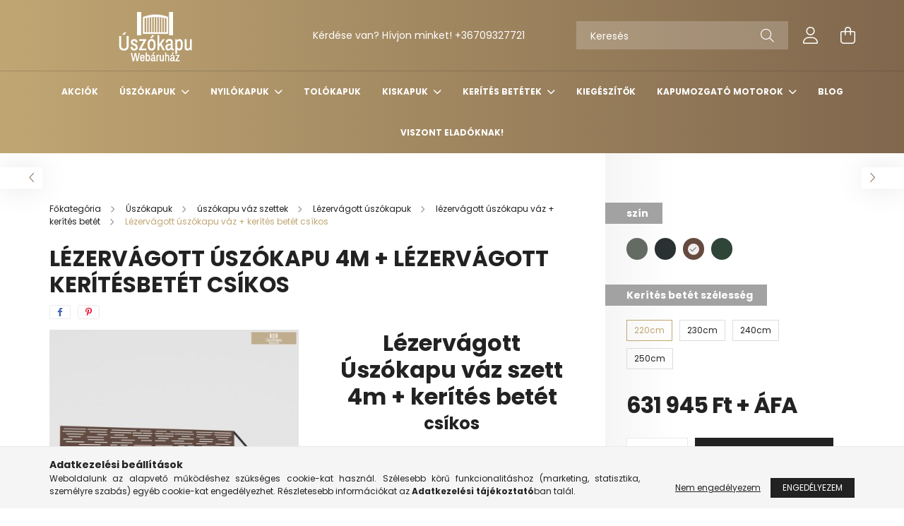

--- FILE ---
content_type: text/html; charset=UTF-8
request_url: https://uszokapuwebaruhaz.hu/spd/u_csikos_4m_betet_22_mogyoro/Lezervagott-uszokapu-4m-lezervagott-keritesbetet-c
body_size: 24014
content:
<!DOCTYPE html>
<html lang="hu">
<head>
    <meta charset="utf-8">
<meta name="description" content="Lézervágott úszókapu 4m + lézervágott kerítésbetét csíkos , Lézervágott Úszókapu váz szett 4m + kerítés betétcsíkosNyílás paraméterek, a fenti tényleges vázmére">
<meta name="robots" content="index, follow">
<meta http-equiv="X-UA-Compatible" content="IE=Edge">
<meta property="og:site_name" content="Úszókapuwebáruház.hu" />
<meta property="og:title" content="Lézervágott úszókapu 4m + lézervágott kerítésbetét csíkos">
<meta property="og:description" content="Lézervágott úszókapu 4m + lézervágott kerítésbetét csíkos , Lézervágott Úszókapu váz szett 4m + kerítés betétcsíkosNyílás paraméterek, a fenti tényleges vázmére">
<meta property="og:type" content="product">
<meta property="og:url" content="https://uszokapuwebaruhaz.hu/spd/u_csikos_4m_betet_22_mogyoro/Lezervagott-uszokapu-4m-lezervagott-keritesbetet-c">
<meta property="og:image" content="https://uszokapuwebaruhaz.hu/img/84071/u_csikos_4m_betet_22_mogyoro/u_csikos_4m_betet_22_mogyoro.jpg">
<meta name="facebook-domain-verification" content="2zw9ule6e9qyoytcgmwpw2du5p424r">
<meta name="google-site-verification" content="NzAnSBFXmx_2hk93dbys4PtGezUZg-j9dwljaFaNiYc">
<meta name="theme-color" content="#b1976a">
<meta name="msapplication-TileColor" content="#b1976a">
<meta name="mobile-web-app-capable" content="yes">
<meta name="apple-mobile-web-app-capable" content="yes">
<meta name="MobileOptimized" content="320">
<meta name="HandheldFriendly" content="true">

<title>Lézervágott úszókapu 4m + lézervágott kerítésbetét csíkos</title>


<script>
var service_type="shop";
var shop_url_main="https://uszokapuwebaruhaz.hu";
var actual_lang="hu";
var money_len="0";
var money_thousend=" ";
var money_dec=",";
var shop_id=84071;
var unas_design_url="https:"+"/"+"/"+"uszokapuwebaruhaz.hu"+"/"+"!common_design"+"/"+"base"+"/"+"002101"+"/";
var unas_design_code='002101';
var unas_base_design_code='2100';
var unas_design_ver=4;
var unas_design_subver=4;
var unas_shop_url='https://uszokapuwebaruhaz.hu';
var responsive="yes";
var price_nullcut_disable=1;
var config_plus=new Array();
config_plus['product_tooltip']=1;
config_plus['cart_redirect']=1;
config_plus['money_type']='Ft';
config_plus['money_type_display']='Ft';
var lang_text=new Array();

var UNAS = UNAS || {};
UNAS.shop={"base_url":'https://uszokapuwebaruhaz.hu',"domain":'uszokapuwebaruhaz.hu',"username":'uszokapuwebaruhaz.unas.hu',"id":84071,"lang":'hu',"currency_type":'Ft',"currency_code":'HUF',"currency_rate":'1',"currency_length":0,"base_currency_length":0,"canonical_url":'https://uszokapuwebaruhaz.hu/spd/u_csikos_4m_betet_22_mogyoro/Lezervagott-uszokapu-4m-lezervagott-keritesbetet-c'};
UNAS.design={"code":'002101',"page":'product_details'};
UNAS.api_auth="1a83db0521afb9c56b340627412e535b";
UNAS.customer={"email":'',"id":0,"group_id":0,"without_registration":0};
UNAS.shop["category_id"]="788560";
UNAS.shop["sku"]="u_csikos_4m_betet_22_mogyoro";
UNAS.shop["product_id"]="637201774";
UNAS.shop["only_private_customer_can_purchase"] = false;
 

UNAS.text = {
    "button_overlay_close": `Bezár`,
    "popup_window": `Felugró ablak`,
    "list": `lista`,
    "updating_in_progress": `frissítés folyamatban`,
    "updated": `frissítve`,
    "is_opened": `megnyitva`,
    "is_closed": `bezárva`,
    "deleted": `törölve`,
    "consent_granted": `hozzájárulás megadva`,
    "consent_rejected": `hozzájárulás elutasítva`,
    "field_is_incorrect": `mező hibás`,
    "error_title": `Hiba!`,
    "product_variants": `termék változatok`,
    "product_added_to_cart": `A termék a kosárba került`,
    "product_added_to_cart_with_qty_problem": `A termékből csak [qty_added_to_cart] [qty_unit] került kosárba`,
    "product_removed_from_cart": `A termék törölve a kosárból`,
    "reg_title_name": `Név`,
    "reg_title_company_name": `Cégnév`,
    "number_of_items_in_cart": `Kosárban lévő tételek száma`,
    "cart_is_empty": `A kosár üres`,
    "cart_updated": `A kosár frissült`
};


UNAS.text["delete_from_compare"]= `Törlés összehasonlításból`;
UNAS.text["comparison"]= `Összehasonlítás`;

UNAS.text["delete_from_favourites"]= `Törlés a kedvencek közül`;
UNAS.text["add_to_favourites"]= `Kedvencekhez`;






window.lazySizesConfig=window.lazySizesConfig || {};
window.lazySizesConfig.loadMode=1;
window.lazySizesConfig.loadHidden=false;

window.dataLayer = window.dataLayer || [];
function gtag(){dataLayer.push(arguments)};
gtag('js', new Date());
</script>

<script src="https://uszokapuwebaruhaz.hu/!common_packages/jquery/jquery-3.2.1.js?mod_time=1759314984"></script>
<script src="https://uszokapuwebaruhaz.hu/!common_packages/jquery/plugins/migrate/migrate.js?mod_time=1759314984"></script>
<script src="https://uszokapuwebaruhaz.hu/!common_packages/jquery/plugins/autocomplete/autocomplete.js?mod_time=1759314984"></script>
<script src="https://uszokapuwebaruhaz.hu/!common_packages/jquery/plugins/tools/overlay/overlay.js?mod_time=1759314984"></script>
<script src="https://uszokapuwebaruhaz.hu/!common_packages/jquery/plugins/tools/toolbox/toolbox.expose.js?mod_time=1759314984"></script>
<script src="https://uszokapuwebaruhaz.hu/!common_packages/jquery/plugins/lazysizes/lazysizes.min.js?mod_time=1759314984"></script>
<script src="https://uszokapuwebaruhaz.hu/!common_packages/jquery/plugins/lazysizes/plugins/bgset/ls.bgset.min.js?mod_time=1759314984"></script>
<script src="https://uszokapuwebaruhaz.hu/!common_packages/jquery/own/shop_common/exploded/common.js?mod_time=1764831093"></script>
<script src="https://uszokapuwebaruhaz.hu/!common_packages/jquery/own/shop_common/exploded/common_overlay.js?mod_time=1759314984"></script>
<script src="https://uszokapuwebaruhaz.hu/!common_packages/jquery/own/shop_common/exploded/common_shop_popup.js?mod_time=1759314984"></script>
<script src="https://uszokapuwebaruhaz.hu/!common_packages/jquery/own/shop_common/exploded/page_product_details.js?mod_time=1759314984"></script>
<script src="https://uszokapuwebaruhaz.hu/!common_packages/jquery/own/shop_common/exploded/function_favourites.js?mod_time=1759314984"></script>
<script src="https://uszokapuwebaruhaz.hu/!common_packages/jquery/own/shop_common/exploded/function_compare.js?mod_time=1759314984"></script>
<script src="https://uszokapuwebaruhaz.hu/!common_packages/jquery/own/shop_common/exploded/function_recommend.js?mod_time=1759314984"></script>
<script src="https://uszokapuwebaruhaz.hu/!common_packages/jquery/own/shop_common/exploded/function_product_print.js?mod_time=1759314984"></script>
<script src="https://uszokapuwebaruhaz.hu/!common_packages/jquery/plugins/hoverintent/hoverintent.js?mod_time=1759314984"></script>
<script src="https://uszokapuwebaruhaz.hu/!common_packages/jquery/own/shop_tooltip/shop_tooltip.js?mod_time=1759314984"></script>
<script src="https://uszokapuwebaruhaz.hu/!common_packages/jquery/plugins/responsive_menu/responsive_menu-unas.js?mod_time=1759314984"></script>
<script src="https://uszokapuwebaruhaz.hu/!common_design/base/002100/main.js?mod_time=1759314986"></script>
<script src="https://uszokapuwebaruhaz.hu/!common_packages/jquery/plugins/flickity/v3/flickity.pkgd.min.js?mod_time=1759314984"></script>
<script src="https://uszokapuwebaruhaz.hu/!common_packages/jquery/plugins/toastr/toastr.min.js?mod_time=1759314984"></script>
<script src="https://uszokapuwebaruhaz.hu/!common_packages/jquery/plugins/tippy/popper-2.4.4.min.js?mod_time=1759314984"></script>
<script src="https://uszokapuwebaruhaz.hu/!common_packages/jquery/plugins/tippy/tippy-bundle.umd.min.js?mod_time=1759314984"></script>
<script src="https://uszokapuwebaruhaz.hu/!common_packages/jquery/plugins/photoswipe/photoswipe.min.js?mod_time=1759314984"></script>
<script src="https://uszokapuwebaruhaz.hu/!common_packages/jquery/plugins/photoswipe/photoswipe-ui-default.min.js?mod_time=1759314984"></script>

<link href="https://uszokapuwebaruhaz.hu/temp/shop_84071_25ec2fde98914238143545b2e009580b.css?mod_time=1766452431" rel="stylesheet" type="text/css">

<link href="https://uszokapuwebaruhaz.hu/spd/u_csikos_4m_betet_22_mogyoro/Lezervagott-uszokapu-4m-lezervagott-keritesbetet-c" rel="canonical">
<link href="https://uszokapuwebaruhaz.hu/shop_ordered/84071/design_pic/favicon.ico" rel="shortcut icon">
<script>
        var google_consent=1;
    
        gtag('consent', 'default', {
           'ad_storage': 'denied',
           'ad_user_data': 'denied',
           'ad_personalization': 'denied',
           'analytics_storage': 'denied',
           'functionality_storage': 'denied',
           'personalization_storage': 'denied',
           'security_storage': 'granted'
        });

    
        gtag('consent', 'update', {
           'ad_storage': 'denied',
           'ad_user_data': 'denied',
           'ad_personalization': 'denied',
           'analytics_storage': 'denied',
           'functionality_storage': 'denied',
           'personalization_storage': 'denied',
           'security_storage': 'granted'
        });

        </script>
    <script async src="https://www.googletagmanager.com/gtag/js?id=G-P2Z4FEYYTN"></script>    <script>
    gtag('config', 'G-P2Z4FEYYTN');

        </script>
        <script>
    var google_analytics=1;

                gtag('event', 'view_item', {
              "currency": "HUF",
              "value": '802570',
              "items": [
                  {
                      "item_id": "u_csikos_4m_betet_22_mogyoro",
                      "item_name": "Lézervágott úszókapu 4m + lézervágott kerítésbetét  csíkos ",
                      "item_category": "Úszókapuk/úszókapu váz szettek/Lézervágott úszókapuk/lézervágott úszókapu váz + kerítés betét/Lézervágott úszókapu váz + kerítés betét csíkos",
                      "price": '802570'
                  }
              ],
              'non_interaction': true
            });
               </script>
           <script>
        gtag('config', 'AW-11068008068',{'allow_enhanced_conversions':true});
                </script>
            <script>
        var google_ads=1;

                gtag('event','remarketing', {
            'ecomm_pagetype': 'product',
            'ecomm_prodid': ["u_csikos_4m_betet_22_mogyoro"],
            'ecomm_totalvalue': 802570        });
            </script>
    	<script>
	/* <![CDATA[ */
	$(document).ready(function() {
       $(document).bind("contextmenu",function(e) {
            return false;
       });
	});
	/* ]]> */
	</script>
		<script>
	/* <![CDATA[ */
	var omitformtags=["input", "textarea", "select"];
	omitformtags=omitformtags.join("|");
		
	function disableselect(e) {
		if (omitformtags.indexOf(e.target.tagName.toLowerCase())==-1) return false;
		if (omitformtags.indexOf(e.target.tagName.toLowerCase())==2) return false;
	}
		
	function reEnable() {
		return true;
	}
		
	if (typeof document.onselectstart!="undefined") {
		document.onselectstart=new Function ("return false");
	} else {
		document.onmousedown=disableselect;
		document.onmouseup=reEnable;
	}
	/* ]]> */
	</script>
	
    <script>
    var facebook_pixel=1;
    /* <![CDATA[ */
        !function(f,b,e,v,n,t,s){if(f.fbq)return;n=f.fbq=function(){n.callMethod?
            n.callMethod.apply(n,arguments):n.queue.push(arguments)};if(!f._fbq)f._fbq=n;
            n.push=n;n.loaded=!0;n.version='2.0';n.queue=[];t=b.createElement(e);t.async=!0;
            t.src=v;s=b.getElementsByTagName(e)[0];s.parentNode.insertBefore(t,s)}(window,
                document,'script','//connect.facebook.net/en_US/fbevents.js');

        fbq('init', '240672495007549');
                fbq('track', 'PageView', {}, {eventID:'PageView.aUs5awfblRk5Kud-SVUiRgAANMs'});
        
        fbq('track', 'ViewContent', {
            content_name: 'Lézervágott úszókapu 4m + lézervágott kerítésbetét  csíkos ',
            content_category: 'Úszókapuk > úszókapu váz szettek > Lézervágott úszókapuk > lézervágott úszókapu váz + kerítés betét > Lézervágott úszókapu váz + kerítés betét csíkos',
            content_ids: ['u_csikos_4m_betet_22_mogyoro'],
            contents: [{'id': 'u_csikos_4m_betet_22_mogyoro', 'quantity': '1'}],
            content_type: 'product',
            value: 802570.15,
            currency: 'HUF'
        }, {eventID:'ViewContent.aUs5awfblRk5Kud-SVUiRgAANMs'});

        
        $(document).ready(function() {
            $(document).on("addToCart", function(event, product_array){
                facebook_event('AddToCart',{
					content_name: product_array.name,
					content_category: product_array.category,
					content_ids: [product_array.sku],
					contents: [{'id': product_array.sku, 'quantity': product_array.qty}],
					content_type: 'product',
					value: product_array.price,
					currency: 'HUF'
				}, {eventID:'AddToCart.' + product_array.event_id});
            });

            $(document).on("addToFavourites", function(event, product_array){
                facebook_event('AddToWishlist', {
                    content_ids: [product_array.sku],
                    content_type: 'product'
                }, {eventID:'AddToFavourites.' + product_array.event_id});
            });
        });

    /* ]]> */
    </script>
        <!-- Tiktok pixel -->
        <script>
            !function (w, d, t) {
                w.TiktokAnalyticsObject=t;var ttq=w[t]=w[t]||[];ttq.methods=["page","track","identify","instances","debug","on","off","once","ready","alias","group","enableCookie","disableCookie"],ttq.setAndDefer=function(t,e){t[e]=function(){t.push([e].concat(Array.prototype.slice.call(arguments,0)))}};for(var i=0;i<ttq.methods.length;i++)ttq.setAndDefer(ttq,ttq.methods[i]);ttq.instance=function(t){for(var e=ttq._i[t]||[],n=0;n<ttq.methods.length;n++)ttq.setAndDefer(e,ttq.methods[n]);return e},ttq.load=function(e,n){var i="https://analytics.tiktok.com/i18n/pixel/events.js";ttq._i=ttq._i||{},ttq._i[e]=[],ttq._i[e]._u=i,ttq._t=ttq._t||{},ttq._t[e]=+new Date,ttq._o=ttq._o||{},ttq._o[e]=n||{};var o=document.createElement("script");o.type="text/javascript",o.async=!0,o.src=i+"?sdkid="+e+"&lib="+t;var a=document.getElementsByTagName("script")[0];a.parentNode.insertBefore(o,a)};

                ttq.load('CMT2Q73C77U755R2SEK0');
                ttq.page();
            }(window, document, 'ttq');

            
            
            
            
            
                            ttq.track('ViewContent', {
                    content_type: "product",
                    content_id: "u_csikos_4m_betet_22_mogyoro",
                    content_name: "Lézervágott úszókapu 4m + lézervágott kerítésbetét  csíkos ",
                    content_category: "Úszókapuk|úszókapu váz szettek|Lézervágott úszókapuk|lézervágott úszókapu váz + kerítés betét|Lézervágott úszókapu váz + kerítés betét csíkos",
                    price: "802570"
                })
            
            
            $(document).ready(function () {
                $(document).on('addToCart', function (event, product) {
                    ttq.track('AddToCart', {
                        content_type: 'product',
                        content_name: product.name,
                        content_id: product.sku,
                        content_category: product.category,
                        price: product.price,
                        quantity: product.qty
                    });
                });

                $(document).on('addToFavourites', function (event, product) {
                    ttq.track('AddToWishlist', {
                        content_type: 'product',
                        content_id: product.sku,
                        content_name: product.name,
                    });
                });
            });
        </script>
        <script>
    (function(){
        mktr_key = "7KCNADLH";
        var mktr = document.createElement("script"); mktr.async = true; mktr.src = "https://t.themarketer.com/t/j/" + mktr_key;
        var s = document.getElementsByTagName("script")[0]; s.parentNode.insertBefore(mktr,s);})();
    window.dataLayer = window.dataLayer || [];
</script>
<!-- themarketer_com - when product page is viewed -->
<script>
    dataLayer.push({
        event: "__sm__view_product",
        "product_id": "637201774"
    });
</script>
<!-- themarketer_com - when product is added to the cart -->
<script>
    $(document).on("addToCart", function(event, product_array){
        var act_full_variant_name="";
        if(product_array["variant_list1"]!=undefined){
            act_full_variant_name=product_array["variant_list1"];
        }
        if(product_array["variant_list2"]!=undefined){
            if(act_full_variant_name!="") act_full_variant_name+="-";
            act_full_variant_name+=product_array["variant_list2"];
        }
        if(product_array["variant_list3"]!=undefined){
            if(act_full_variant_name!="") act_full_variant_name+="-";
            act_full_variant_name+=product_array["variant_list3"];
        }
        if(act_full_variant_name==""){
            dataLayer.push({
                event: "__sm__add_to_cart",
                "product_id": product_array["master_key"],
                "quantity": product_array["qty"],
                "variation": false
            });
        } else {
            dataLayer.push({
                event: "__sm__add_to_cart",
                "product_id": product_array["master_key"],
                "quantity": product_array["qty"],
                "variation": {
                    "id": product_array["sku"],
                    "sku": product_array["sku"]
                }
            });
        }
    });
</script>
<!-- themarketer_com - when product is removed from the cart -->
<script>
  $(document).on("removeFromCart", function(event, data){
     var act_full_variant_name="";
     if (data.variant_1_value != ""){
        act_full_variant_name=data.variant_1_value;
     }
     if (data.variant_2_value != ""){
        act_full_variant_name=data.variant_2_value;
     }
     if (data.variant_3_value != ""){
        act_full_variant_name=data.variant_3_value;
     }
    if(act_full_variant_name==""){
        dataLayer.push({
            event: "__sm__remove_from_cart",
            "product_id": data.master_key,
            "quantity": data.qty,
            "variation": false
        });
    } else {
        dataLayer.push({
            event: "__sm__remove_from_cart",
            "product_id": data.master_key,
            "quantity": data.qty,
            "variation": {
                "id": data.master_key,
                "sku": data.sku
            }
        });
    }
  });
</script>
<!-- themarketer_com - when product is added to wishlist -->
<script>
    $(document).on("addToFavourites", function(event, product_array){
        var act_full_variant_name="";
        if(product_array["variant_list1"]!=undefined){
            act_full_variant_name=product_array["variant_list1"];
        }
        if(product_array["variant_list2"]!=undefined){
            if(act_full_variant_name!="") act_full_variant_name+="-";
            act_full_variant_name+=product_array["variant_list2"];
        }
        if(product_array["variant_list3"]!=undefined){
            if(act_full_variant_name!="") act_full_variant_name+="-";
            act_full_variant_name+=product_array["variant_list3"];
        }
        if(act_full_variant_name==""){
            dataLayer.push({
                event: "__sm__add_to_wishlist",
                "product_id": product_array["master_key"],
                "variation": false
            });
        } else {
            dataLayer.push({
                event: "__sm__add_to_wishlist",
                "product_id": product_array["master_key"],
                "variation": {
                    id: product_array["master_key"],
                    sku: product_array["sku"]
                }
            });
        }
    });
</script>
<!-- themarketer_com - when product is added to wishlist -->
<script>
    $(document).on("removeFromFavourites", function(event, product_array){
        var act_full_variant_name="";
        if(product_array["variant_list1"]!=undefined){
            act_full_variant_name=product_array["variant_list1"];
        }
        if(product_array["variant_list2"]!=undefined){
            if(act_full_variant_name!="") act_full_variant_name+="-";
            act_full_variant_name+=product_array["variant_list2"];
        }
        if(product_array["variant_list3"]!=undefined){
            if(act_full_variant_name!="") act_full_variant_name+="-";
            act_full_variant_name+=product_array["variant_list3"];
        }
        if(act_full_variant_name==""){
            dataLayer.push({
                event: "__sm__remove_from_wishlist",
                "product_id": product_array["master_key"],
                "variation": false
            });
        } else {
            dataLayer.push({
                event: "__sm__remove_from_wishlist",
                "product_id": product_array["master_key"],
                "variation": {
                    id: product_array["master_key"],
                    sku: product_array["sku"]
                }
            });
        }
    });
</script>


<script id="barat_hud_sr_script">var hst = document.createElement("script");hst.src = "//admin.fogyasztobarat.hu/h-api.js";hst.type = "text/javascript";hst.setAttribute("data-id", "7PVSFC7H");hst.setAttribute("id", "fbarat");var hs = document.getElementById("barat_hud_sr_script");hs.parentNode.insertBefore(hst, hs);</script>



    <meta content="width=device-width, initial-scale=1.0" name="viewport" />
    <link rel="preconnect" href="https://fonts.gstatic.com">
    <link rel="preload" href="https://fonts.googleapis.com/css2?family=Poppins:wght@400;700&display=swap" as="style" />
    <link rel="stylesheet" href="https://fonts.googleapis.com/css2?family=Poppins:wght@400;700&display=swap" media="print" onload="this.media='all'">
    <noscript>
        <link rel="stylesheet" href="https://fonts.googleapis.com/css2?family=Poppins:wght@400;700&display=swap" />
    </noscript>
    
    
    
    
    

    
    
    
            
        
        
        
        
        
    
    
</head>




<body class='design_ver4 design_subver1 design_subver2 design_subver3 design_subver4' id="ud_shop_artdet">
<div id="image_to_cart" style="display:none; position:absolute; z-index:100000;"></div>
<div class="overlay_common overlay_warning" id="overlay_cart_add"></div>
<script>$(document).ready(function(){ overlay_init("cart_add",{"onBeforeLoad":false}); });</script>
<div id="overlay_login_outer"></div>	
	<script>
	$(document).ready(function(){
	    var login_redir_init="";

		$("#overlay_login_outer").overlay({
			onBeforeLoad: function() {
                var login_redir_temp=login_redir_init;
                if (login_redir_act!="") {
                    login_redir_temp=login_redir_act;
                    login_redir_act="";
                }

									$.ajax({
						type: "GET",
						async: true,
						url: "https://uszokapuwebaruhaz.hu/shop_ajax/ajax_popup_login.php",
						data: {
							shop_id:"84071",
							lang_master:"hu",
                            login_redir:login_redir_temp,
							explicit:"ok",
							get_ajax:"1"
						},
						success: function(data){
							$("#overlay_login_outer").html(data);
							if (unas_design_ver >= 5) $("#overlay_login_outer").modal('show');
							$('#overlay_login1 input[name=shop_pass_login]').keypress(function(e) {
								var code = e.keyCode ? e.keyCode : e.which;
								if(code.toString() == 13) {		
									document.form_login_overlay.submit();		
								}	
							});	
						}
					});
								},
			top: 50,
			mask: {
	color: "#000000",
	loadSpeed: 200,
	maskId: "exposeMaskOverlay",
	opacity: 0.7
},
			closeOnClick: (config_plus['overlay_close_on_click_forced'] === 1),
			onClose: function(event, overlayIndex) {
				$("#login_redir").val("");
			},
			load: false
		});
		
			});
	function overlay_login() {
		$(document).ready(function(){
			$("#overlay_login_outer").overlay().load();
		});
	}
	function overlay_login_remind() {
        if (unas_design_ver >= 5) {
            $("#overlay_remind").overlay().load();
        } else {
            $(document).ready(function () {
                $("#overlay_login_outer").overlay().close();
                setTimeout('$("#overlay_remind").overlay().load();', 250);
            });
        }
	}

    var login_redir_act="";
    function overlay_login_redir(redir) {
        login_redir_act=redir;
        $("#overlay_login_outer").overlay().load();
    }
	</script>  
	<div class="overlay_common overlay_info" id="overlay_remind"></div>
<script>$(document).ready(function(){ overlay_init("remind",[]); });</script>

	<script>
    	function overlay_login_error_remind() {
		$(document).ready(function(){
			load_login=0;
			$("#overlay_error").overlay().close();
			setTimeout('$("#overlay_remind").overlay().load();', 250);	
		});
	}
	</script>  
	<div class="overlay_common overlay_info" id="overlay_newsletter"></div>
<script>$(document).ready(function(){ overlay_init("newsletter",[]); });</script>

<script>
function overlay_newsletter() {
    $(document).ready(function(){
        $("#overlay_newsletter").overlay().load();
    });
}
</script>
<div class="overlay_common overlay_error" id="overlay_script"></div>
<script>$(document).ready(function(){ overlay_init("script",[]); });</script>
    <script>
    $(document).ready(function() {
        $.ajax({
            type: "GET",
            url: "https://uszokapuwebaruhaz.hu/shop_ajax/ajax_stat.php",
            data: {master_shop_id:"84071",get_ajax:"1"}
        });
    });
    </script>
    

<div id="container" class="no-slideshow  page_shop_artdet_u_csikos_4m_betet_22_mogyoro filter-not-exists">
            <header class="header position-relative">
            
            <div class="header-inner">
                <div class="header-container container">
                    <div class="row gutters-5 flex-nowrap justify-content-center align-items-center">
                            <div id="header_logo_img" class="js-element logo col-auto flex-shrink-1 order-2 order-xl-1" data-element-name="header_logo">
        <div class="header_logo-img-container">
            <div class="header_logo-img-wrapper">
                                                            <a href="https://uszokapuwebaruhaz.hu/">                        <picture>
                                                            <source media="(max-width: 575.98px)" srcset="https://uszokapuwebaruhaz.hu/!common_design/custom/uszokapuwebaruhaz.unas.hu/element/layout_hu_header_logo-300x80_1_small.png?time=1663274965 300w, https://uszokapuwebaruhaz.hu/!common_design/custom/uszokapuwebaruhaz.unas.hu/element/layout_hu_header_logo-300x80_1_small_retina.png?time=1663274965 300w" sizes="300px"/>
                                                                                        <source media="(max-width: 991.98px)" srcset="https://uszokapuwebaruhaz.hu/!common_design/custom/uszokapuwebaruhaz.unas.hu/element/layout_hu_header_logo-300x80_1_large.png?time=1663274965 300w, https://uszokapuwebaruhaz.hu/!common_design/custom/uszokapuwebaruhaz.unas.hu/element/layout_hu_header_logo-300x80_1_large_retina.png?time=1663274965 300w" sizes="300px"/>
                                                        <img                                  src="https://uszokapuwebaruhaz.hu/!common_design/custom/uszokapuwebaruhaz.unas.hu/element/layout_hu_header_logo-300x80_1_default.png?time=1663274965"
                                 srcset="https://uszokapuwebaruhaz.hu/!common_design/custom/uszokapuwebaruhaz.unas.hu/element/layout_hu_header_logo-300x80_1_default.png?time=1663274965 1x, https://uszokapuwebaruhaz.hu/!common_design/custom/uszokapuwebaruhaz.unas.hu/element/layout_hu_header_logo-300x80_1_default_retina.png?time=1663274965 2x"
                                 alt="Úszókapuwebáruház.hu"/>
                        </picture>
                        </a>                                                </div>
        </div>
    </div>


                        <div class="header__left col-auto col-xl order-1 order-xl-2">
                            <div class="d-flex align-items-center justify-content-center">
                                <button type="button" class="hamburger__btn js-hamburger-btn dropdown--btn d-xl-none" id="hamburger__btn" aria-label="hamburger button" data-btn-for=".hamburger__dropdown">
                                    <span class="hamburger__btn-icon icon--hamburger"></span>
                                </button>
                                    <div class="js-element header_text_section_2 d-none d-xl-block" data-element-name="header_text_section_2">
        <div class="element__content ">
                            <div class="element__html slide-1"><p>Kérdése van? Hívjon minket! <a href='tel:+36709327721'>+36709327721</a></p></div>
                    </div>
    </div>

                            </div>
                        </div>

                        <div class="header__right col col-xl-auto order-3 py-3 py-lg-5">
                            <div class="d-flex align-items-center justify-content-end">
                                
                                
                                <div class="search-open-btn d-block d-lg-none icon--search text-center" onclick="toggleSearch();"></div>
                                <div class="search__container">
                                    <div class="search-box position-relative ml-auto container px-0 browser-is-chrome" id="box_search_content">
    <form name="form_include_search" id="form_include_search" action="https://uszokapuwebaruhaz.hu/shop_search.php" method="get">
        <div class="box-search-group mb-0">
            <input data-stay-visible-breakpoint="992" name="search" id="box_search_input" value=""
                   aria-label="Keresés" pattern=".{3,100}" title="Hosszabb kereső kifejezést írjon be!" placeholder="Keresés"
                   type="text" maxlength="100" class="ac_input form-control js-search-input" autocomplete="off" required            >
            <div class="search-box__search-btn-outer input-group-append" title="Keresés">
                <button class="search-btn" aria-label="Keresés">
                    <span class="search-btn-icon icon--search"></span>
                </button>
            </div>
            <div class="search__loading">
                <div class="loading-spinner--small"></div>
            </div>
        </div>
        <div class="search-box__mask"></div>
    </form>
    <div class="ac_results"></div>
</div>
<script>
    $(document).ready(function(){
        $(document).on('smartSearchInputLoseFocus', function(){
            if ($('.js-search-smart-autocomplete').length>0) {
                setTimeout(function(){
                    let height = $(window).height() - ($('.js-search-smart-autocomplete').offset().top - $(window).scrollTop()) - 20;
                    $('.search-smart-autocomplete').css('max-height', height + 'px');
                }, 300);
            }
        });
    });
</script>



                                </div>
                                <div class="profil__container">
                                                <div class="profile">
            <button type="button" class="profile__btn js-profile-btn dropdown--btn" id="profile__btn" data-orders="https://uszokapuwebaruhaz.hu/shop_order_track.php" aria-label="profile button" data-btn-for=".profile__dropdown">
                <span class="profile__btn-icon icon--head"></span>
            </button>
        </div>
    
                                </div>
                                <div class="cart-box__container pr-3 pr-xl-0">
                                    <button class="cart-box__btn dropdown--btn" aria-label="cart button" type="button" data-btn-for=".cart-box__dropdown">
                                        <span class="cart-box__btn-icon icon--cart">
                                                <span id='box_cart_content' class='cart-box'>            </span>
                                        </span>
                                    </button>
                                </div>
                            </div>
                        </div>
                    </div>
                </div>
            </div>
                            <div class="header-menus d-none d-xl-block">
                    <div class="container text-center position-relative">
                        <ul class="main-menus d-none d-lg-flex justify-content-center text-left js-main-menus-content cat-menus level-0 plus-menus level-0" data-level="0">
                                <li class='cat-menu  is-spec-item js-cat-menu-akcio' data-id="akcio">

        <span class="cat-menu__name font-weight-bold">
                            <a class='cat-menu__link font-weight-bold' href='https://uszokapuwebaruhaz.hu/shop_artspec.php?artspec=1' >
                            Akciók            </a>
        </span>

            </li>
    <li class='cat-menu  has-child js-cat-menu-119195' data-id="119195">

        <span class="cat-menu__name font-weight-bold">
                            <a class='cat-menu__link font-weight-bold' href='#' >
                            Úszókapuk            </a>
        </span>

        			    <div class="cat-menu__sublist js-sublist level-1 ">
        <div class="sublist-inner js-sublist-inner ps__child--consume">
            <div class="cat-menu__sublist-inner d-flex">
                <div class="flex-grow-1">
                    <ul class="cat-menus level-1 row" data-level="cat-level-1">
                                                    <li class="col-2 mb-5 cat-menu js-cat-menu-430471" data-id="430471">
                                <span class="cat-menu__name text-uppercase font-weight-bold" >
                                    <a class="cat-menu__link" href="https://uszokapuwebaruhaz.hu/uszokapu-vaz-szettek" >
                                    úszókapu váz szettek
                                                                            </a>
                                </span>
                                                            </li>
                                                    <li class="col-2 mb-5 cat-menu js-cat-menu-513085" data-id="513085">
                                <span class="cat-menu__name text-uppercase font-weight-bold" >
                                    <a class="cat-menu__link" href="https://uszokapuwebaruhaz.hu/Motorizalt-uszokapu-szettek" >
                                    Motorizált úszókapu szettek
                                                                            </a>
                                </span>
                                                            </li>
                                                    <li class="col-2 mb-5 cat-menu js-cat-menu-537289" data-id="537289">
                                <span class="cat-menu__name text-uppercase font-weight-bold" >
                                    <a class="cat-menu__link" href="https://uszokapuwebaruhaz.hu/Egyedi-meretu-uszokapu-vaz-szettek" >
                                    Egyedi méretű úszókapu váz szettek
                                                                            </a>
                                </span>
                                                            </li>
                                                    <li class="col-2 mb-5 cat-menu js-cat-menu-102616" data-id="102616">
                                <span class="cat-menu__name text-uppercase font-weight-bold" >
                                    <a class="cat-menu__link" href="https://uszokapuwebaruhaz.hu/uszokapu-vaz-szettek-kiskapuk" >
                                    úszókapu váz szettek + kiskapuk
                                                                            </a>
                                </span>
                                                            </li>
                                            </ul>
                </div>
                            </div>
        </div>
    </div>


            </li>
    <li class='cat-menu  has-child js-cat-menu-321391' data-id="321391">

        <span class="cat-menu__name font-weight-bold">
                            <a class='cat-menu__link font-weight-bold' href='#' >
                            Nyilókapuk             </a>
        </span>

        			    <div class="cat-menu__sublist js-sublist level-1 ">
        <div class="sublist-inner js-sublist-inner ps__child--consume">
            <div class="cat-menu__sublist-inner d-flex">
                <div class="flex-grow-1">
                    <ul class="cat-menus level-1 row" data-level="cat-level-1">
                                                    <li class="col-2 mb-5 cat-menu js-cat-menu-232782" data-id="232782">
                                <span class="cat-menu__name text-uppercase font-weight-bold" >
                                    <a class="cat-menu__link" href="https://uszokapuwebaruhaz.hu/Nyilokapu-vazak" >
                                    Nyilókapu vázak
                                                                            </a>
                                </span>
                                                            </li>
                                                    <li class="col-2 mb-5 cat-menu js-cat-menu-911818" data-id="911818">
                                <span class="cat-menu__name text-uppercase font-weight-bold" >
                                    <a class="cat-menu__link" href="https://uszokapuwebaruhaz.hu/Motorizalt-Nyilokapu-vaz-szettek" >
                                    Motorizált Nyílókapu váz szettek
                                                                            </a>
                                </span>
                                                            </li>
                                            </ul>
                </div>
                            </div>
        </div>
    </div>


            </li>
    <li class='cat-menu  js-cat-menu-104825' data-id="104825">

        <span class="cat-menu__name font-weight-bold">
                            <a class='cat-menu__link font-weight-bold' href='https://uszokapuwebaruhaz.hu/Tolokapu' >
                            Tolókapuk            </a>
        </span>

            </li>
    <li class='cat-menu  has-child js-cat-menu-882011' data-id="882011">

        <span class="cat-menu__name font-weight-bold">
                            <a class='cat-menu__link font-weight-bold' href='#' >
                            Kiskapuk            </a>
        </span>

        			    <div class="cat-menu__sublist js-sublist level-1 ">
        <div class="sublist-inner js-sublist-inner ps__child--consume">
            <div class="cat-menu__sublist-inner d-flex">
                <div class="flex-grow-1">
                    <ul class="cat-menus level-1 row" data-level="cat-level-1">
                                                    <li class="col-2 mb-5 cat-menu js-cat-menu-128166" data-id="128166">
                                <span class="cat-menu__name text-uppercase font-weight-bold" >
                                    <a class="cat-menu__link" href="https://uszokapuwebaruhaz.hu/kiskapu-vazak" >
                                    kiskapu vázak
                                                                            </a>
                                </span>
                                                            </li>
                                                    <li class="col-2 mb-5 cat-menu js-cat-menu-596117" data-id="596117">
                                <span class="cat-menu__name text-uppercase font-weight-bold" >
                                    <a class="cat-menu__link" href="https://uszokapuwebaruhaz.hu/lezervagott-kiskapuk" >
                                    lézervágott kiskapuk
                                                                            </a>
                                </span>
                                                            </li>
                                            </ul>
                </div>
                            </div>
        </div>
    </div>


            </li>
    <li class='cat-menu  has-child js-cat-menu-798760' data-id="798760">

        <span class="cat-menu__name font-weight-bold">
                            <a class='cat-menu__link font-weight-bold' href='#' >
                            Kerítés betétek            </a>
        </span>

        			    <div class="cat-menu__sublist js-sublist level-1 ">
        <div class="sublist-inner js-sublist-inner ps__child--consume">
            <div class="cat-menu__sublist-inner d-flex">
                <div class="flex-grow-1">
                    <ul class="cat-menus level-1 row" data-level="cat-level-1">
                                                    <li class="col-2 mb-5 cat-menu js-cat-menu-587577" data-id="587577">
                                <span class="cat-menu__name text-uppercase font-weight-bold" >
                                    <a class="cat-menu__link" href="https://uszokapuwebaruhaz.hu/Kerites-betet-vazak" >
                                    Kerítés betét vázak
                                                                            </a>
                                </span>
                                                            </li>
                                                    <li class="col-2 mb-5 cat-menu js-cat-menu-774683" data-id="774683">
                                <span class="cat-menu__name text-uppercase font-weight-bold" >
                                    <a class="cat-menu__link" href="https://uszokapuwebaruhaz.hu/Lezervagott-kerites-betetek" >
                                    Lézervágott kerítés betétek
                                                                            </a>
                                </span>
                                                            </li>
                                            </ul>
                </div>
                            </div>
        </div>
    </div>


            </li>
    <li class='cat-menu  js-cat-menu-837053' data-id="837053">

        <span class="cat-menu__name font-weight-bold">
                            <a class='cat-menu__link font-weight-bold' href='https://uszokapuwebaruhaz.hu/Kiegeszitok' >
                            Kiegészítők            </a>
        </span>

            </li>
    <li class='cat-menu  has-child js-cat-menu-110052' data-id="110052">

        <span class="cat-menu__name font-weight-bold">
                            <a class='cat-menu__link font-weight-bold' href='#' >
                            Kapumozgató motorok            </a>
        </span>

        			    <div class="cat-menu__sublist js-sublist level-1 ">
        <div class="sublist-inner js-sublist-inner ps__child--consume">
            <div class="cat-menu__sublist-inner d-flex">
                <div class="flex-grow-1">
                    <ul class="cat-menus level-1 row" data-level="cat-level-1">
                                                    <li class="col-2 mb-5 cat-menu has-child js-cat-menu-161338" data-id="161338">
                                <span class="cat-menu__name text-uppercase font-weight-bold" >
                                    <a class="cat-menu__link" href="https://uszokapuwebaruhaz.hu/Uszokapu-mozgato-motorok" >
                                    Úszókapu és Tolókapu mozgató motorok
                                                                            </a>
                                </span>
                                                                        <div class="cat-menu__list level-2">
        <ul class="cat-menus level-2" data-level="cat-level-2">
                            <li class="cat-menu js-cat-menu-363259" data-id="363259">
                    <span class="cat-menu__name" >
                        <a class="cat-menu__link" href="https://uszokapuwebaruhaz.hu/Ditec-kapumozgato-motorok" >                        Ditec úszókapu és tolókapu motorok
                                                    </a>                    </span>
                                    </li>
                            <li class="cat-menu js-cat-menu-362290" data-id="362290">
                    <span class="cat-menu__name" >
                        <a class="cat-menu__link" href="https://uszokapuwebaruhaz.hu/Proteco-kapumozgato-motorok" >                        Proteco úszókapu és tolókapu motorok
                                                    </a>                    </span>
                                    </li>
                            <li class="cat-menu js-cat-menu-567391" data-id="567391">
                    <span class="cat-menu__name" >
                        <a class="cat-menu__link" href="https://uszokapuwebaruhaz.hu/CARDIN-TELCOMA-kapumozgato-motorok" >                        CARDIN / TELCOMA úszókapu és tolókapu motorok
                                                    </a>                    </span>
                                    </li>
                            <li class="cat-menu js-cat-menu-716314" data-id="716314">
                    <span class="cat-menu__name" >
                        <a class="cat-menu__link" href="https://uszokapuwebaruhaz.hu/Rollkit-Uszokapu-es-tolokapu-mozgato-motorok" >                        Rollkit Úszókapu és tolókapu mozgató motorok
                                                    </a>                    </span>
                                    </li>
                            <li class="cat-menu js-cat-menu-623594" data-id="623594">
                    <span class="cat-menu__name" >
                        <a class="cat-menu__link" href="https://uszokapuwebaruhaz.hu/Allmatic-Uszokapu-es-tolokapu-mozgato-motorok" >                        Allmatic Úszókapu és tolókapu mozgató motorok
                                                    </a>                    </span>
                                    </li>
                                </ul>
    </div>


                                                            </li>
                                                    <li class="col-2 mb-5 cat-menu has-child js-cat-menu-293818" data-id="293818">
                                <span class="cat-menu__name text-uppercase font-weight-bold" >
                                    <a class="cat-menu__link" href="https://uszokapuwebaruhaz.hu/Nyilokapu-mozgato-motorok" >
                                    Nyilókapu mozgató motorok
                                                                            </a>
                                </span>
                                                                        <div class="cat-menu__list level-2">
        <ul class="cat-menus level-2" data-level="cat-level-2">
                            <li class="cat-menu js-cat-menu-702179" data-id="702179">
                    <span class="cat-menu__name" >
                        <a class="cat-menu__link" href="https://uszokapuwebaruhaz.hu/Ditec-nyilokapu-motorok" >                        Ditec nyilókapu motorok
                                                    </a>                    </span>
                                    </li>
                            <li class="cat-menu js-cat-menu-762189" data-id="762189">
                    <span class="cat-menu__name" >
                        <a class="cat-menu__link" href="https://uszokapuwebaruhaz.hu/Proteco-nyilokapu-motorok" >                        Proteco nyilókapu motorok
                                                    </a>                    </span>
                                    </li>
                            <li class="cat-menu js-cat-menu-454934" data-id="454934">
                    <span class="cat-menu__name" >
                        <a class="cat-menu__link" href="https://uszokapuwebaruhaz.hu/CARDIN-TELCOMA-nyilokapu-motorok" >                        CARDIN / TELCOMA nyilókapu motorok
                                                    </a>                    </span>
                                    </li>
                            <li class="cat-menu js-cat-menu-648520" data-id="648520">
                    <span class="cat-menu__name" >
                        <a class="cat-menu__link" href="https://uszokapuwebaruhaz.hu/Rollkit-nyilokapu-mozgato-motorok" >                        Rollkit nyílókapu mozgató motorok
                                                    </a>                    </span>
                                    </li>
                            <li class="cat-menu js-cat-menu-758030" data-id="758030">
                    <span class="cat-menu__name" >
                        <a class="cat-menu__link" href="https://uszokapuwebaruhaz.hu/Allmatic-nyilokapu-mozgato-motor" >                        Allmatic nyílókapu mozgató motor
                                                    </a>                    </span>
                                    </li>
                                </ul>
    </div>


                                                            </li>
                                                    <li class="col-2 mb-5 cat-menu has-child js-cat-menu-503771" data-id="503771">
                                <span class="cat-menu__name text-uppercase font-weight-bold" >
                                    <a class="cat-menu__link" href="https://uszokapuwebaruhaz.hu/kiegeszitokalkatreszek" >
                                    kiegészítők, alkatrészek
                                                                            </a>
                                </span>
                                                                        <div class="cat-menu__list level-2">
        <ul class="cat-menus level-2" data-level="cat-level-2">
                            <li class="cat-menu js-cat-menu-347899" data-id="347899">
                    <span class="cat-menu__name" >
                        <a class="cat-menu__link" href="https://uszokapuwebaruhaz.hu/Ditec-kiegeszitok-alkatreszek" >                        Ditec kiegészítők, alkatrészek
                                                    </a>                    </span>
                                    </li>
                            <li class="cat-menu js-cat-menu-482004" data-id="482004">
                    <span class="cat-menu__name" >
                        <a class="cat-menu__link" href="https://uszokapuwebaruhaz.hu/Proteco-kiegeszitok-alkatreszek" >                        Proteco kiegészítők, alkatrészek
                                                    </a>                    </span>
                                    </li>
                            <li class="cat-menu js-cat-menu-504747" data-id="504747">
                    <span class="cat-menu__name" >
                        <a class="cat-menu__link" href="https://uszokapuwebaruhaz.hu/CARDIN-TELCOMA-kiegeszitok-alkatreszek" >                        CARDIN / TELCOMA kiegészítők, alkatrészek
                                                    </a>                    </span>
                                    </li>
                            <li class="cat-menu js-cat-menu-964178" data-id="964178">
                    <span class="cat-menu__name" >
                        <a class="cat-menu__link" href="https://uszokapuwebaruhaz.hu/Rollkit-kiegeszitok-allkatreszek" >                        Rollkit kiegészítők, allkatrészek
                                                    </a>                    </span>
                                    </li>
                                </ul>
    </div>


                                                            </li>
                                                    <li class="col-2 mb-5 cat-menu has-child js-cat-menu-911475" data-id="911475">
                                <span class="cat-menu__name text-uppercase font-weight-bold" >
                                    <a class="cat-menu__link" href="https://uszokapuwebaruhaz.hu/Ipari-kapumozgato-motorok" >
                                    Ipari kapumozgató motorok
                                                                            </a>
                                </span>
                                                                        <div class="cat-menu__list level-2">
        <ul class="cat-menus level-2" data-level="cat-level-2">
                            <li class="cat-menu js-cat-menu-612388" data-id="612388">
                    <span class="cat-menu__name" >
                        <a class="cat-menu__link" href="https://uszokapuwebaruhaz.hu/Ditec-ipari-kapumozgato-motorok" >                        Ditec ipari kapumozgató motorok
                                                    </a>                    </span>
                                    </li>
                                </ul>
    </div>


                                                            </li>
                                            </ul>
                </div>
                            </div>
        </div>
    </div>


            </li>

<script>
    $(document).ready(function () {
                    $('.cat-menu.has-child > .cat-menu__name').click(function () {
                let thisCatMenu = $(this).parent();
                let thisMainMenusContent = $('.js-main-menus-content');
                let thisCatMenuList = thisCatMenu.closest('[data-level]');
                let thisCatLevel = thisCatMenuList.data('level');

                if (thisCatLevel === "0") {
                    /*remove is-opened class form the rest menus (cat+plus)*/
                    thisMainMenusContent.find('.is-opened').not(thisCatMenu).removeClass('is-opened');
                } else {
                    /*remove is-opened class form the siblings cat menus */
                    thisCatMenuList.find('.is-opened').not(thisCatMenu).removeClass('is-opened');
                }

                if (thisCatMenu.hasClass('is-opened')) {
                    thisCatMenu.removeClass('is-opened');
                    $('html').removeClass('cat-level-' +thisCatLevel +'-is-opened');
                } else {
                    thisCatMenu.addClass('is-opened');
                    $('html').addClass('cat-level-' +thisCatLevel +'-is-opened').removeClass('menu-level-0-is-opened');
                }
            });
            });
</script>

                            			<li class="plus-menu" data-id="930300">
			<span class="plus-menu__name font-weight-bold">
									<a class="plus-menu__link" href="https://uszokapuwebaruhaz.hu/blog" >
									Blog
				</a>
			</span>
					</li>
			<li class="plus-menu" data-id="525877">
			<span class="plus-menu__name font-weight-bold">
									<a class="plus-menu__link" href="https://uszokapuwebaruhaz.hu/spg/525877/Viszont-eladoknak" >
									Viszont eladóknak!
				</a>
			</span>
					</li>
		<script>
		$(document).ready(function () {
							$('.plus-menu.has-child > .plus-menu__name').click(function () {
					var thisPlusMenu = $(this).parent();
					var thisMainMenusContent = $('.js-main-menus-content');
					var thisPlusMenuList = thisPlusMenu.closest('[data-level]');
					var thisMenuLevel = thisPlusMenuList.data('level');

					if (thisMenuLevel === "0") {
						/*remove is-opened class form the rest menus (cat+plus)*/
						thisMainMenusContent.find('.has-child.is-opened').not(thisPlusMenu).removeClass('is-opened');
					} else {
						/*remove is-opened class form the siblings plus menus */
						thisPlusMenuList.find('.has-child.is-opened').not(thisPlusMenu).removeClass('is-opened');
					}

					if (thisPlusMenu.hasClass('is-opened')) {
						thisPlusMenu.removeClass('is-opened');
						$('html').removeClass('menu-level-' + thisMenuLevel +'-is-opened');
					} else {
						thisPlusMenu.addClass('is-opened');
						$('html').addClass('menu-level-' + thisMenuLevel +'-is-opened').removeClass('cat-level-0-is-opened');
					}
				});
					});
	</script>


                        </ul>
                    </div>
                </div>
                    </header>
    
            <main class="main">
            <div class="main__content">
                                
                <div class="page_content_outer">
                    
<link rel="stylesheet" type="text/css" href="https://uszokapuwebaruhaz.hu/!common_packages/jquery/plugins/photoswipe/css/default-skin.min.css">
<link rel="stylesheet" type="text/css" href="https://uszokapuwebaruhaz.hu/!common_packages/jquery/plugins/photoswipe/css/photoswipe.min.css">


<script>
    var $clickElementToInitPs = '.js-init-ps';

    var initPhotoSwipeFromDOM = function() {
        var $pswp = $('.pswp')[0];
        var $psDatas = $('.photoSwipeDatas');

        $psDatas.each( function() {
            var $pics = $(this),
                getItems = function() {
                    var items = [];
                    $pics.find('a').each(function() {
                        var $this = $(this),
                            $href   = $this.attr('href'),
                            $size   = $this.data('size').split('x'),
                            $width  = $size[0],
                            $height = $size[1],
                            item = {
                                src : $href,
                                w   : $width,
                                h   : $height
                            };
                        items.push(item);
                    });
                    return items;
                };

            var items = getItems();

            $($clickElementToInitPs).on('click', function (event) {
                var $this = $(this);
                event.preventDefault();

                var $index = parseInt($this.attr('data-loop-index'));
                var options = {
                    index: $index,
                    history: false,
                    bgOpacity: 0.5,
                    shareEl: false,
                    showHideOpacity: true,
                    getThumbBoundsFn: function (index) {
                        /** azon képeről nagyítson a photoswipe, melyek láthatók
                        **/
                        var thumbnails = $($clickElementToInitPs).map(function() {
                            var $this = $(this);
                            if ($this.is(":visible")) {
                                return this;
                            }
                        }).get();
                        var thumbnail = thumbnails[index];
                        var pageYScroll = window.pageYOffset || document.documentElement.scrollTop;
                        var zoomedImgHeight = items[index].h;
                        var zoomedImgWidth = items[index].w;
                        var zoomedImgRatio = zoomedImgHeight / zoomedImgWidth;
                        var rect = thumbnail.getBoundingClientRect();
                        var zoomableImgHeight = rect.height;
                        var zoomableImgWidth = rect.width;
                        var zoomableImgRatio = (zoomableImgHeight / zoomableImgWidth);
                        var offsetY = 0;
                        var offsetX = 0;
                        var returnWidth = zoomableImgWidth;

                        if (zoomedImgRatio < 1) { /* a nagyított kép fekvő */
                            if (zoomedImgWidth < zoomableImgWidth) { /*A nagyított kép keskenyebb */
                                offsetX = (zoomableImgWidth - zoomedImgWidth) / 2;
                                offsetY = (Math.abs(zoomableImgHeight - zoomedImgHeight)) / 2;
                                returnWidth = zoomedImgWidth;
                            } else { /*A nagyított kép szélesebb */
                                offsetY = (zoomableImgHeight - (zoomableImgWidth * zoomedImgRatio)) / 2;
                            }

                        } else if (zoomedImgRatio > 1) { /* a nagyított kép álló */
                            if (zoomedImgHeight < zoomableImgHeight) { /*A nagyított kép alacsonyabb */
                                offsetX = (zoomableImgWidth - zoomedImgWidth) / 2;
                                offsetY = (zoomableImgHeight - zoomedImgHeight) / 2;
                                returnWidth = zoomedImgWidth;
                            } else { /*A nagyított kép magasabb */
                                offsetX = (zoomableImgWidth - (zoomableImgHeight / zoomedImgRatio)) / 2;
                                if (zoomedImgRatio > zoomableImgRatio) returnWidth = zoomableImgHeight / zoomedImgRatio;
                            }
                        } else { /*A nagyított kép négyzetes */
                            if (zoomedImgWidth < zoomableImgWidth) { /*A nagyított kép keskenyebb */
                                offsetX = (zoomableImgWidth - zoomedImgWidth) / 2;
                                offsetY = (Math.abs(zoomableImgHeight - zoomedImgHeight)) / 2;
                                returnWidth = zoomedImgWidth;
                            } else { /*A nagyított kép szélesebb */
                                offsetY = (zoomableImgHeight - zoomableImgWidth) / 2;
                            }
                        }

                        return {x: rect.left + offsetX, y: rect.top + pageYScroll + offsetY, w: returnWidth};
                    },
                    getDoubleTapZoom: function (isMouseClick, item) {
                        if (isMouseClick) {
                            return 1;
                        } else {
                            return item.initialZoomLevel < 0.7 ? 1 : 1.5;
                        }
                    }
                };

                var photoSwipe = new PhotoSwipe($pswp, PhotoSwipeUI_Default, items, options);
                photoSwipe.init();
            });
        });
    };
</script>


<div id='page_artdet_content' class='artdet artdet--type-1 position-relative'>

            <div class="fixed-cart bg-white js-fixed-cart" id="artdet__fixed-cart">
            <div class="container">
                <div class="row gutters-5 gutters-md-10 align-items-center py-3">
                    <div class="col-auto">
                        <img class="navbar__fixed-cart-img lazyload" width="50" height="50" src="https://uszokapuwebaruhaz.hu/main_pic/space.gif" data-src="https://uszokapuwebaruhaz.hu/img/84071/u_csikos_4m_betet_22_mogyoro/50x50,r/u_csikos_4m_betet_22_mogyoro.jpg?time=1685478896" data-srcset="https://uszokapuwebaruhaz.hu/img/84071/u_csikos_4m_betet_22_mogyoro/100x100,r/u_csikos_4m_betet_22_mogyoro.jpg?time=1685478896 2x" alt="Lézervágott úszókapu 4m + lézervágott kerítésbetét  csíkos " />
                    </div>
                    <div class="col">
                        <div class="d-flex flex-column flex-md-row align-items-md-center">
                            <div class="fixed-cart__name line-clamp--2-12 font-weight-bold">  Lézervágott úszókapu 4m + lézervágott kerítésbetét  csíkos 
</div>
                                                            <div class="fixed-cart__price with-rrp ml-md-auto ">
                                                                            <div class="artdet__price-base product-price--base">
                                            <span class="fixed-cart__price-base-value"><span id='price_net_netto_u_csikos_4m_betet_22_mogyoro' class='price_net_netto_u_csikos_4m_betet_22_mogyoro'>631 945</span> Ft + ÁFA</span>                                        </div>
                                                                                                        </div>
                                                    </div>
                    </div>
                    <div class="col-auto">
                        <button class="navbar__fixed-cart-btn btn btn-primary" type="button" onclick="$('.artdet__cart-btn').trigger('click');"  >Kosárba</button>
                    </div>
                </div>
            </div>
        </div>
        <script>
            $(document).ready(function () {
                var $itemVisibilityCheck = $(".js-main-cart-btn");
                var $stickyElement = $(".js-fixed-cart");

                $(window).scroll(function () {
                    if ($(this).scrollTop() + 60 > $itemVisibilityCheck.offset().top) {
                        $stickyElement.addClass('is-visible');
                    } else {
                        $stickyElement.removeClass('is-visible');
                    }
                });
            });
        </script>
    
            <div class="artdet__pagination-wrap">
            <div class='artdet__pagination-btn artdet__pagination-prev desktop d-none d-md-flex' onclick="product_det_prevnext('https://uszokapuwebaruhaz.hu/spd/u_csikos_4m_betet_22_mogyoro/Lezervagott-uszokapu-4m-lezervagott-keritesbetet-c','?cat=788560&sku=&action=prev_js')">
                <div class="icon--arrow-left"></div>
            </div>
            <div class='artdet__pagination-btn artdet__pagination-next desktop d-none d-md-flex' onclick="product_det_prevnext('https://uszokapuwebaruhaz.hu/spd/u_csikos_4m_betet_22_mogyoro/Lezervagott-uszokapu-4m-lezervagott-keritesbetet-c','?cat=788560&sku=&action=next_js')">
                <div class="icon--arrow-right"></div>
            </div>
        </div>
    
    <script>
<!--
var lang_text_warning=`Figyelem!`
var lang_text_required_fields_missing=`Kérjük töltse ki a kötelező mezők mindegyikét!`
function formsubmit_artdet() {
   cart_add("u_csikos_4m_betet_22_mogyoro","",null,1)
}
$(document).ready(function(){
	select_base_price("u_csikos_4m_betet_22_mogyoro",1);
	
	
});
// -->
</script>


    <form name="form_temp_artdet">


        <div class="artdet__pic-data-wrap js-product">
            <div class="container">
                <div class="row">
                    <div class='artdet__img-data-left col-md-7 col-lg-8'>
                        <div class="prev-next-breadcrumb row align-items-center">
                                                            <div class='artdet__pagination-btn artdet__pagination-prev mobile d-md-none' onclick="product_det_prevnext('https://uszokapuwebaruhaz.hu/spd/u_csikos_4m_betet_22_mogyoro/Lezervagott-uszokapu-4m-lezervagott-keritesbetet-c','?cat=788560&sku=&action=prev_js')">
                                    <div class="icon--arrow-left"></div>
                                </div>
                                                        <div class="col text-center text-md-left">        <nav class="breadcrumb__inner  font-s cat-level-5">
        <span class="breadcrumb__item breadcrumb__home is-clickable">
            <a href="https://uszokapuwebaruhaz.hu/sct/0/" class="breadcrumb-link breadcrumb-home-link" aria-label="Főkategória" title="Főkategória">
                <span class='breadcrumb__text'>Főkategória</span>
            </a>
        </span>
                    <span class="breadcrumb__item">
                                    <a href="https://uszokapuwebaruhaz.hu/Uszokapu" class="breadcrumb-link">
                        <span class="breadcrumb__text">Úszókapuk</span>
                    </a>
                
                <script>
                    $("document").ready(function(){
                        $(".js-cat-menu-119195").addClass("is-selected");
                    });
                </script>
            </span>
                    <span class="breadcrumb__item">
                                    <a href="https://uszokapuwebaruhaz.hu/uszokapu-vaz-szettek" class="breadcrumb-link">
                        <span class="breadcrumb__text">úszókapu váz szettek</span>
                    </a>
                
                <script>
                    $("document").ready(function(){
                        $(".js-cat-menu-430471").addClass("is-selected");
                    });
                </script>
            </span>
                    <span class="breadcrumb__item">
                                    <a href="https://uszokapuwebaruhaz.hu/Lezervagott-uszokapuk" class="breadcrumb-link">
                        <span class="breadcrumb__text">Lézervágott úszókapuk</span>
                    </a>
                
                <script>
                    $("document").ready(function(){
                        $(".js-cat-menu-892100").addClass("is-selected");
                    });
                </script>
            </span>
                    <span class="breadcrumb__item visible-on-product-list">
                                    <a href="https://uszokapuwebaruhaz.hu/lezervagott-uszokapu-vaz-kerites-betet" class="breadcrumb-link">
                        <span class="breadcrumb__text">lézervágott úszókapu váz + kerítés betét</span>
                    </a>
                
                <script>
                    $("document").ready(function(){
                        $(".js-cat-menu-530833").addClass("is-selected");
                    });
                </script>
            </span>
                    <span class="breadcrumb__item">
                                    <a href="https://uszokapuwebaruhaz.hu/spl/788560/Lezervagott-uszokapu-vaz-kerites-betet-csikos" class="breadcrumb-link">
                        <span class="breadcrumb__text">Lézervágott úszókapu váz + kerítés betét csíkos</span>
                    </a>
                
                <script>
                    $("document").ready(function(){
                        $(".js-cat-menu-788560").addClass("is-selected");
                    });
                </script>
            </span>
            </nav>
</div>
                                                            <div class='artdet__pagination-btn artdet__pagination-next mobile d-md-none' onclick="product_det_prevnext('https://uszokapuwebaruhaz.hu/spd/u_csikos_4m_betet_22_mogyoro/Lezervagott-uszokapu-4m-lezervagott-keritesbetet-c','?cat=788560&sku=&action=next_js')">
                                    <div class="icon--arrow-right"></div>
                                </div>
                                                    </div>
                        <div class="artdet__name-wrap mb-4">
                            <div class="d-flex flex-wrap align-items-center mb-3">
                                                                <h1 class='artdet__name line-clamp--3-12 mb-0 font-weight-bold text-uppercase'>  Lézervágott úszókapu 4m + lézervágott kerítésbetét  csíkos 
</h1>
                            </div>

                                                                                        <div class="artdet__social font-s d-flex align-items-center">
                                                                                                                        <button class="artdet__social-icon artdet__social-icon--facebook" type="button" aria-label="facebook" data-tippy="facebook" onclick='window.open("https://www.facebook.com/sharer.php?u=https%3A%2F%2Fuszokapuwebaruhaz.hu%2Fspd%2Fu_csikos_4m_betet_22_mogyoro%2FLezervagott-uszokapu-4m-lezervagott-keritesbetet-c")'></button>
                                                                                    <button class="artdet__social-icon artdet__social-icon--pinterest" type="button" aria-label="pinterest" data-tippy="pinterest" onclick='window.open("http://www.pinterest.com/pin/create/button/?url=https%3A%2F%2Fuszokapuwebaruhaz.hu%2Fspd%2Fu_csikos_4m_betet_22_mogyoro%2FLezervagott-uszokapu-4m-lezervagott-keritesbetet-c&media=https%3A%2F%2Fuszokapuwebaruhaz.hu%2Fimg%2F84071%2Fu_csikos_4m_betet_22_mogyoro%2Fu_csikos_4m_betet_22_mogyoro.jpg&description=L%C3%A9zerv%C3%A1gott+%C3%BAsz%C3%B3kapu+4m+%2B+l%C3%A9zerv%C3%A1gott+ker%C3%ADt%C3%A9sbet%C3%A9t++cs%C3%ADkos+")'></button>
                                                                                                                                                </div>
                                                    </div>
                        <div class="row">
                            <div class="artdet__img-outer col-xl-6">
                                		                                <div class='artdet__img-inner has-image'>
                                                                        
                                    <div class="artdet__alts js-alts carousel mb-5" data-flickity='{ "cellAlign": "left", "contain": true, "lazyLoad": true, "watchCSS": true }'>
                                        <div class="carousel-cell artdet__alt-img js-init-ps" data-loop-index="0">
                                            		                                            <img class="artdet__img-main" width="440" height="440"
                                                 src="https://uszokapuwebaruhaz.hu/img/84071/u_csikos_4m_betet_22_mogyoro/440x440,r/u_csikos_4m_betet_22_mogyoro.jpg?time=1685478896"
                                                 srcset="https://uszokapuwebaruhaz.hu/img/84071/u_csikos_4m_betet_22_mogyoro/616x616,r/u_csikos_4m_betet_22_mogyoro.jpg?time=1685478896 1.4x"                                                  alt="Lézervágott úszókapu 4m + lézervágott kerítésbetét  csíkos " title="Lézervágott úszókapu 4m + lézervágott kerítésbetét  csíkos " id="main_image" />
                                        </div>
                                                                            </div>

                                    
                                                                            <script>
                                            $(document).ready(function() {
                                                initPhotoSwipeFromDOM();
                                            });
                                        </script>

                                        <div class="photoSwipeDatas invisible">
                                            <a href="https://uszokapuwebaruhaz.hu/img/84071/u_csikos_4m_betet_22_mogyoro/u_csikos_4m_betet_22_mogyoro.jpg?time=1685478896" data-size="1000x1000"></a>
                                                                                    </div>
                                                                    </div>
                                		                            </div>
                            <div class='artdet__data-left col-xl-6'>
                                                                    <div id="artdet__short-descrition" class="artdet__short-descripton mb-5">
                                        <div class="artdet__short-descripton-content text-justify font-s font-sm-m mb-3"><h1 style="text-align: center;"><strong>Lézervágott Úszókapu váz szett 4m + kerítés betét</strong></h1><h2 style="text-align: center;"><strong>csíkos</strong></h2><p>&nbsp;</p><p>Nyílás paraméterek, a fenti tényleges vázméret esetében:<br /><strong>Úszókapu:</strong><br />Kapunyílás: 4000mm (Teljes váz hossz: 6000mm)<br />Magasság: 1650mm<br />Lemez anyaga: Porfestett Hidegen hengerelt Lv. 1.5mm vaslemez<br /><strong>Kerítés betét:</strong><br /><strong>Magasság:</strong> 120mm <br /><strong>Szélesség:</strong> 220mm <br /><strong>Profilok vastagsága:</strong> 40mm x 40 mm<br /><strong>Lemez szín:</strong> Mogyoró barna (RAL 8011)<br /><strong>Lemez anyaga: </strong>Porfestett Hidegen hengerelt Lv. 1.5mm vaslemez <br />Szett tartalmazza:<br />1 db. kerítés betét <br />4 db. lemez (úszókapu)<br />1 db. lemez (kerítés betét)<br />1 db. C60 úszókapu sín,<br />2 db.  csapágysor 5 görgővel<br />1 db.  felfutó görgő<br />1 db.  alsó fogadó konzol<br />2 db szilikon görgő<br /></p><p>&nbsp;</p></div>
                                                                                    <div class="scroll-to-wrap">
                                                <a class="scroll-to icon--a-chevron-right" data-scroll="#artdet__long-description" href="#">Bővebben</a>
                                            </div>
                                                                            </div>
                                
                                
                                
                                                            </div>
                        </div>
                    </div>
                    <div class='artdet__data-right col-md-5 col-lg-4'>
                        <div class="artdet__data-right-inner pt-5">
                            
                                                            <div id="artdet__type" class="product-type">
                                                                            <div class="product-type--button">
                                                                                    <div class="product-type__item row gutters-5 align-items-center mb-3 mb-lg-5" id="page_artdet_product_type_3117652">
                                                <div class="product-type__title-wrap col-12 d-inline-flex align-items-center position-relative mb-4">
                                                    <div class="product-type__title">
                                                        <span class="param-name">szín</span>                                                    </div>
                                                </div>
                                                <div class="product-type__values col-12 d-inline-flex flex-wrap">
                                                                                                        <div class="product-type__value-outer-wrap d-flex align-items-center">
                                                        <div class='product-type__value-wrap m-2  product-type__value--color is-base' onclick='product_type_mod("3117652","646B63");' data-sku='u_csikos_4m_betet_22_eger' style="background-color:#646B63;" data-hexa="646b63">
                                                            <a onclick="return false;" class='product-type__value-link d-flex align-items-center justify-content-center position-relative' href='https://uszokapuwebaruhaz.hu/spd/u_csikos_4m_betet_22_eger/Lezervagott-uszokapu-4m-lezervagott-keritesbetet-c' aria-label="hexa code 646B63">                                                            <span class='product-type__value text-truncate'>&nbsp;&nbsp;</span>
                                                            </a>                                                        </div>
                                                                                                            </div>
                                                                                                        <div class="product-type__value-outer-wrap d-flex align-items-center">
                                                        <div class='product-type__value-wrap m-2  product-type__value--color' onclick='product_type_mod("3117652","293133");' data-sku='u_csikos_4m_betet_22_ant' style="background-color:#293133;" data-hexa="293133">
                                                            <a onclick="return false;" class='product-type__value-link d-flex align-items-center justify-content-center position-relative' href='https://uszokapuwebaruhaz.hu/Lezervagott-uszokapu-4m-lezervagott-keritesbetet-c' aria-label="hexa code 293133">                                                            <span class='product-type__value text-truncate'>&nbsp;&nbsp;</span>
                                                            </a>                                                        </div>
                                                                                                            </div>
                                                                                                        <div class="product-type__value-outer-wrap d-flex align-items-center">
                                                        <div class='product-type__value-wrap m-2  product-type__value--color is-active' data-sku='u_csikos_4m_betet_22_mogyoro' style="background-color:#654A3F;" data-hexa="654a3f">
                                                            <a onclick="return false;" class='product-type__value-link d-flex align-items-center justify-content-center position-relative' href='https://uszokapuwebaruhaz.hu/spd/u_csikos_4m_betet_22_mogyoro/Lezervagott-uszokapu-4m-lezervagott-keritesbetet-c' aria-label="hexa code 654A3F">                                                            <span class='product-type__value text-truncate'>&nbsp;&nbsp;</span>
                                                            </a>                                                        </div>
                                                                                                            </div>
                                                                                                        <div class="product-type__value-outer-wrap d-flex align-items-center">
                                                        <div class='product-type__value-wrap m-2  product-type__value--color' onclick='product_type_mod("3117652","2F4538");' data-sku='u_csikos_4m_betet_22_moha' style="background-color:#2F4538;" data-hexa="2f4538">
                                                            <a onclick="return false;" class='product-type__value-link d-flex align-items-center justify-content-center position-relative' href='https://uszokapuwebaruhaz.hu/spd/u_csikos_4m_betet_22_moha/Lezervagott-uszokapu-4m-lezervagott-keritesbetet-c' aria-label="hexa code 2F4538">                                                            <span class='product-type__value text-truncate'>&nbsp;&nbsp;</span>
                                                            </a>                                                        </div>
                                                                                                            </div>
                                                                                                        <input class='product_type_select' type='hidden' id='param_type_3117652' data-param_id='3117652' value='654A3F' />
                                                </div>
                                            </div>
                                                                                    <div class="product-type__item row gutters-5 align-items-center mb-3 mb-lg-5" id="page_artdet_product_type_3316084">
                                                <div class="product-type__title-wrap col-12 d-inline-flex align-items-center position-relative mb-4">
                                                    <div class="product-type__title">
                                                        <span class="param-name">Kerítés betét szélesség</span>                                                    </div>
                                                </div>
                                                <div class="product-type__values col-12 d-inline-flex flex-wrap">
                                                                                                        <div class="product-type__value-outer-wrap d-flex align-items-center">
                                                        <div class='product-type__value-wrap m-2  product-type__value--enum is-active is-base' data-sku='u_csikos_4m_betet_22_mogyoro'>
                                                            <a onclick="return false;" class='product-type__value-link d-flex align-items-center justify-content-center position-relative' href='https://uszokapuwebaruhaz.hu/spd/u_csikos_4m_betet_22_mogyoro/Lezervagott-uszokapu-4m-lezervagott-keritesbetet-c' aria-label="220cm">                                                            <span class='product-type__value text-truncate font-s'>220cm</span>
                                                            </a>                                                        </div>
                                                                                                            </div>
                                                                                                        <div class="product-type__value-outer-wrap d-flex align-items-center">
                                                        <div class='product-type__value-wrap m-2  product-type__value--enum' onclick='product_type_mod("3316084","1");' data-sku='u_csikos_4m_betet_23_mogyoro'>
                                                            <a onclick="return false;" class='product-type__value-link d-flex align-items-center justify-content-center position-relative' href='https://uszokapuwebaruhaz.hu/spd/u_csikos_4m_betet_23_mogyoro/Lezervagott-uszokapu-4m-lezervagott-keritesbetet-c' aria-label="230cm">                                                            <span class='product-type__value text-truncate font-s'>230cm</span>
                                                            </a>                                                        </div>
                                                                                                            </div>
                                                                                                        <div class="product-type__value-outer-wrap d-flex align-items-center">
                                                        <div class='product-type__value-wrap m-2  product-type__value--enum' onclick='product_type_mod("3316084","2");' data-sku='u_csikos_4m_betet_24_mogyoro'>
                                                            <a onclick="return false;" class='product-type__value-link d-flex align-items-center justify-content-center position-relative' href='https://uszokapuwebaruhaz.hu/spd/u_csikos_4m_betet_24_mogyoro/Lezervagott-uszokapu-4m-lezervagott-keritesbetet-c' aria-label="240cm">                                                            <span class='product-type__value text-truncate font-s'>240cm</span>
                                                            </a>                                                        </div>
                                                                                                            </div>
                                                                                                        <div class="product-type__value-outer-wrap d-flex align-items-center">
                                                        <div class='product-type__value-wrap m-2  product-type__value--enum' onclick='product_type_mod("3316084","3");' data-sku='u_csikos_4m_betet_25_mogyoro'>
                                                            <a onclick="return false;" class='product-type__value-link d-flex align-items-center justify-content-center position-relative' href='https://uszokapuwebaruhaz.hu/spd/u_csikos_4m_betet_25_mogyoro/Lezervagott-uszokapu-4m-lezervagott-keritesbetet-c' aria-label="250cm">                                                            <span class='product-type__value text-truncate font-s'>250cm</span>
                                                            </a>                                                        </div>
                                                                                                            </div>
                                                                                                        <input class='product_type_select' type='hidden' id='param_type_3316084' data-param_id='3316084' value='0' />
                                                </div>
                                            </div>
                                                                                </div>
                                                                    </div>
                            
                            
                            
                            
                                                            <div class="artdet__price-datas mb-3">
                                    <div class="artdet__prices d-flex mb-3">
                                        
                                        <div class="artdet__price-base-and-sale with-rrp ">
                                                                                            <div class="artdet__price-base product-price--base">
                                                    <span class="fixed-cart__price-base-value"><span id='price_net_netto_u_csikos_4m_betet_22_mogyoro' class='price_net_netto_u_csikos_4m_betet_22_mogyoro'>631 945</span> Ft + ÁFA</span>                                                </div>
                                                                                                                                </div>
                                    </div>
                                    
                                    
                                    
                                    
                                                                    </div>
                            
                                                                                                <div id='artdet__cart' class='artdet__cart d-flex align-items-center justify-content-center my-5 js-main-cart-btn'>
                                        <div class="artdet__cart-btn-input-wrap bg-white d-flex justify-content-center align-items-center h-100 border mr-3 page_qty_input_outer">
                                            <button type='button' class='qtyminus_common qty_disable' aria-label="quantity minus"></button>
                                            <input name="db" id="db_u_csikos_4m_betet_22_mogyoro" type="number" value="1" class="artdet__cart-input page_qty_input" data-min="1" data-max="999999" data-step="1" step="1" aria-label="quantity input">
                                            <button type='button' class='qtyplus_common' aria-label="quantity plus"></button>
                                        </div>
                                        <div class='artdet__cart-btn-wrap h-100 flex-grow-1 usn'>
                                            <button class="artdet__cart-btn btn btn-lg btn-primary btn-block js-main-product-cart-btn" type="button" onclick="cart_add('u_csikos_4m_betet_22_mogyoro','',null,1);"   data-cartadd="cart_add('u_csikos_4m_betet_22_mogyoro','',null,1);">Kosárba</button>
                                        </div>
                                    </div>
                                                            
                            
                            

                            
                            
                                                            <div id="artdet__functions" class="artdet__function d-flex mb-5">
                                                                            <div class='product__func-btn favourites-btn page_artdet_func_favourites_u_csikos_4m_betet_22_mogyoro page_artdet_func_favourites_outer_u_csikos_4m_betet_22_mogyoro' onclick='add_to_favourites("","u_csikos_4m_betet_22_mogyoro","page_artdet_func_favourites","page_artdet_func_favourites_outer","637201774");' id='page_artdet_func_favourites' role="button" aria-label="Kedvencekhez" data-tippy="Kedvencekhez">
                                            <div class="product__func-icon favourites__icon icon--favo"></div>
                                        </div>
                                                                                                                <div class='product__func-btn artdet-func-compare page_artdet_func_compare_u_csikos_4m_betet_22_mogyoro' onclick='popup_compare_dialog("u_csikos_4m_betet_22_mogyoro");' id='page_artdet_func_compare' role="button" aria-label="Összehasonlítás" data-tippy="Összehasonlítás">
                                            <div class="product__func-icon compare__icon icon--compare"></div>
                                        </div>
                                                                                                                <div class="product__func-btn artdet-func-print d-none d-lg-flex" onclick='javascript:popup_print_dialog(2,1,"u_csikos_4m_betet_22_mogyoro");' id='page_artdet_func_print' role="button" aria-label="Nyomtat" data-tippy="Nyomtat">
                                            <div class="product__func-icon icon--print"></div>
                                        </div>
                                                                                                                <div class="product__func-btn artdet-func-recommend" onclick='recommend_dialog("u_csikos_4m_betet_22_mogyoro");' id='page_artdet_func_recommend' role="button" aria-label="Ajánlom" data-tippy="Ajánlom">
                                            <div class="product__func-icon icon--mail"></div>
                                        </div>
                                                                                                                <div class="product__func-btn artdet-func-question" onclick='popup_question_dialog("u_csikos_4m_betet_22_mogyoro");' id='page_artdet_func_question' role="button" aria-label="Kérdés a termékről" data-tippy="Kérdés a termékről">
                                            <div class="product__func-icon icon--question"></div>
                                        </div>
                                                                    </div>
                                                    </div>
                    </div>
                </div>
            </div>
        </div>

        <div class="artdet__full-width-section container">
            <div class="row">
                <div class="col-12 col-xl-8">
                    
                    
                                            <section id="artdet__long-description" class="long-description main-block">
                            <div class="long-description__title main-title-left">Részletek</div>
                            <div class="long-description__content text-muted text-justify">Kész úszókapu keretet, színre festés, továbbá burkolat nélkül készre hegesztett vázként adjuk át. A kapukeret önmagában beépítésre kész, az Ön, esetleg kivitelezője teendője az úszókapu görgők professzionális szerelése a jó betonalapba történő rögzítéssel, továbbá a fogadó oszlopok telepítése, valamint a kapu görgőkre történő felfűzése, fogadókonzolok, valamint vezető görgő felszerelése illetve a lemez fel rögzítése a kapukra, zsanérok fogadó oszlopra történő professzionális rögzítése. Kerítés betét oszlopra való rögzítése. Egyéb kiegészítők pl zárak felszerelése, beállítása illetve a motor felszerelése, beüzemelése. Felhasznált anyag: 60x40x2mm zártszelvény.</div>
                        </section>
                    
                                        <div id="artdet__datas" class="data main-block">
                        <div class="data__title main-title-left">Adatok</div>
                        <div class="data__items font-xs font-sm-m row gutters-15 gutters-xl-20">
                                                                                    <div class="data__item col-md-6 data__item-param product_param_type_text">
                                <div class="row no-gutters h-100 align-items-center py-3">
                                    <div class="data__item-title col-5" id="page_artdet_product_param_title_2968476">
                                        <div class="artdet__param-title">
                                            Gyártó
                                                                                </div>
                                    </div>
                                    <div class="data__item-value col-7 text-right" id="page_artdet_product_param_value_2968476">
                                        <div class="artdet__param-value">
                                                                                    Kapuwebáruház Kft.
                                                                                </div>
                                    </div>
                                </div>
                            </div>
                                                        <div class="data__item col-md-6 data__item-param product_param_type_color">
                                <div class="row no-gutters h-100 align-items-center py-3">
                                    <div class="data__item-title col-5" id="page_artdet_product_param_title_3117652">
                                        <div class="artdet__param-title">
                                            szín
                                                                                </div>
                                    </div>
                                    <div class="data__item-value col-7 text-right" id="page_artdet_product_param_value_3117652">
                                        <div class="artdet__param-value">
                                                                                                                                                                                            <div class="artdet__param-type--color" style="color:#654A3F;background-color:#654A3F;"></div>                                                                                                                            </div>
                                    </div>
                                </div>
                            </div>
                                                        <div class="data__item col-md-6 data__item-param product_param_type_enum">
                                <div class="row no-gutters h-100 align-items-center py-3">
                                    <div class="data__item-title col-5" id="page_artdet_product_param_title_3316084">
                                        <div class="artdet__param-title">
                                            Kerítés betét szélesség
                                                                                </div>
                                    </div>
                                    <div class="data__item-value col-7 text-right" id="page_artdet_product_param_value_3316084">
                                        <div class="artdet__param-value">
                                                                                    220cm
                                                                                </div>
                                    </div>
                                </div>
                            </div>
                                                                                    
                            
                            
                                                        <div class="data__item col-md-6 data__item-sku">
                                <div class="row no-gutters h-100 align-items-center py-3">
                                    <div class="data__item-title col-5">Cikkszám</div>
                                    <div class="data__item-value col-7 text-right">u_csikos_4m_betet_22_mogyoro</div>
                                </div>
                            </div>
                            
                            
                                                        <div class="data__item col-md-6 data__item-weight">
                                <div class="row no-gutters h-100 align-items-center py-3">
                                    <div class="data__item-title col-5">Tömeg</div>
                                    <div class="data__item-value col-7 text-right">115 kg/db</div>
                                </div>
                            </div>
                            
                            
                            
                                                    </div>
                    </div>
                    
                    
                    
                    
                    
                    
                    
                </div>
                <div class="col-xl-4 d-none d-xl-block">
                    <div class="full-width-right w-100 h-100"></div>
                </div>
            </div>
        </div>

    </form>


    
        <div class="pswp" tabindex="-1" role="dialog" aria-hidden="true">
        <div class="pswp__bg"></div>
        <div class="pswp__scroll-wrap">
            <div class="pswp__container">
                <div class="pswp__item"></div>
                <div class="pswp__item"></div>
                <div class="pswp__item"></div>
            </div>
            <div class="pswp__ui pswp__ui--hidden">
                <div class="pswp__top-bar">
                    <div class="pswp__counter"></div>
                    <button class="pswp__button pswp__button--close"></button>
                    <button class="pswp__button pswp__button--fs"></button>
                    <button class="pswp__button pswp__button--zoom"></button>
                    <div class="pswp__preloader">
                        <div class="pswp__preloader__icn">
                            <div class="pswp__preloader__cut">
                                <div class="pswp__preloader__donut"></div>
                            </div>
                        </div>
                    </div>
                </div>
                <div class="pswp__share-modal pswp__share-modal--hidden pswp__single-tap">
                    <div class="pswp__share-tooltip"></div>
                </div>
                <button class="pswp__button pswp__button--arrow--left"></button>
                <button class="pswp__button pswp__button--arrow--right"></button>
                <div class="pswp__caption">
                    <div class="pswp__caption__center"></div>
                </div>
            </div>
        </div>
    </div>
    </div>
                </div>
            </div>
        </main>
    
            <footer>
            <div class="footer">
                <div class="footer-container container-max-xxl">
                    <div class="footer__navigation">
                        <div class="d-flex flex-wrap">
                            <div class="footer__left mb-5 mb-xl-0">
                                <nav class="footer__nav footer__nav-1 mb-5 mb-lg-3">
                                        <div class="js-element footer_v2_menu_1 mb-5" data-element-name="footer_v2_menu_1">
                    <div class="footer__header h5">
                Kapuwebáruház Kft.
            </div>
                                        <p><a href="https://maps.google.com/?q=6085+F%C3%BCl%C3%B6psz%C3%A1ll%C3%A1s%2C+Teleki+P%C3%A1l+utca+21" target="_blank">6085 Fülöpszállás, Teleki Pál utca 21</a></p>
                                <p><a href="tel:+36709327721" target="_blank">+36709327721</a></p>
                                <p><a href="mailto:uszokapuwebaruhaz@uszokapuwebaruhaz.hu" target="_blank">uszokapuwebaruhaz@uszokapuwebaruhaz.hu</a></p>
            </div>


                                    <div class="footer_social footer_v2_social">
                                        <ul class="footer__list d-flex list--horizontal justify-content-end">
                                                        <li class="js-element footer_v2_social-list-item" data-element-name="footer_v2_social"><p><a href="https://facebook.com" target="_blank">facebook</a></p></li>
            <li class="js-element footer_v2_social-list-item" data-element-name="footer_v2_social"><p><a href="https://instagram.com" target="_blank">instagram</a></p></li>
            <li class="js-element footer_v2_social-list-item" data-element-name="footer_v2_social"><p><a href="https://twitter.com" target="_blank">twitter</a></p></li>
            <li class="js-element footer_v2_social-list-item" data-element-name="footer_v2_social"><p><a href="https://pinterest.com" target="_blank">pinterest</a></p></li>
            <li class="js-element footer_v2_social-list-item" data-element-name="footer_v2_social"><p><a href="https://youtube.com" target="_blank">youtube</a></p></li>
    

                                            <li><button type="button" class="cookie-alert__btn-open btn btn-text icon--cookie" id="cookie_alert_close" onclick="cookie_alert_action(0,-1)" title="Adatkezelési beállítások"></button></li>
                                        </ul>
                                    </div>
                                </nav>
                            </div>
                            <div class="footer__right d-flex flex-wrap">
                                <nav class="footer__nav footer__nav-2 mb-5 mb-lg-3">    <div class="js-element footer_v2_menu_2 " data-element-name="footer_v2_menu_2">
                    <div class="footer__header h5">
                Vásárlói fiók
            </div>
                                        
<ul>
<li><a href="javascript:overlay_login();">Belépés</a></li>
<li><a href="https://uszokapuwebaruhaz.hu/shop_reg.php">Regisztráció</a></li>
<li><a href="https://uszokapuwebaruhaz.hu/shop_order_track.php">Profilom</a></li>
<li><a href="https://uszokapuwebaruhaz.hu/shop_cart.php">Kosár</a></li>
<li><a href="https://uszokapuwebaruhaz.hu/shop_order_track.php?tab=favourites">Kedvenceim</a></li>
</ul>
            </div>

</nav>
                                <nav class="footer__nav footer__nav-3 mb-5 mb-lg-3">    <div class="js-element footer_v2_menu_3 " data-element-name="footer_v2_menu_3">
                    <div class="footer__header h5">
                Információk
            </div>
                                        
<ul>
<li><a href="https://uszokapuwebaruhaz.hu/shop_help.php?tab=terms">Általános szerződési feltételek</a></li>
<li><a href="https://uszokapuwebaruhaz.hu/shop_help.php?tab=privacy_policy">Adatkezelési tájékoztató</a></li>
<li><a href="https://uszokapuwebaruhaz.hu/shop_contact.php?tab=payment">Fizetés</a></li>
<li><a href="https://uszokapuwebaruhaz.hu/shop_contact.php?tab=shipping">Szállítás</a></li>
<li><a href="https://uszokapuwebaruhaz.hu/shop_contact.php">Elérhetőségek</a></li>
</ul>
            </div>

</nav>
                            </div>
                        </div>
                    </div>
                </div>
                
            </div>

            <div class="partners">
                <div class="partners__container container d-flex flex-wrap align-items-center justify-content-center">
                    <div class="partner__box d-inline-flex flex-wrap align-items-center justify-content-center my-3">
        <div class="partner__item m-2">
                <div id="box_partner_arukereso" style="background:#FFF; width:130px; margin:0 auto; padding:3px 0 1px;">
<!-- ÁRUKERESŐ.HU CODE - PLEASE DO NOT MODIFY THE LINES BELOW -->
<div style="background:transparent; text-align:center; padding:0; margin:0 auto; width:120px">
<a title="Árukereső.hu" href="https://www.arukereso.hu/" style="display: flex;border:0; padding:0;margin:0 0 2px 0;" target="_blank"><svg viewBox="0 0 374 57"><style type="text/css">.ak1{fill:#0096FF;}.ak3{fill:#FF660A;}</style><path class="ak1" d="m40.4 17.1v24.7c0 4.7 1.9 6.7 6.5 6.7h1.6v7h-1.6c-8.2 0-12.7-3.1-13.9-9.5-2.9 6.1-8.5 10.2-15.3 10.2-10.3 0-17.7-8.6-17.7-19.9s7.4-19.9 17.3-19.9c7.3 0 12.8 4.7 15.2 11.8v-11.1zm-20.5 31.8c7.3 0 12.6-5.4 12.6-12.6 0-7.3-5.2-12.7-12.6-12.7-6.5 0-11.8 5.4-11.8 12.7 0 7.2 5.3 12.6 11.8 12.6zm3.3-48.8h8.8l-8.8 12h-8z"></path><path class="ak1" d="m53.3 17.1h7.9v10.1c2.7-9.6 8.8-11.9 15-10.4v7.5c-8.4-2.3-15 2.1-15 9.4v21.7h-7.9z"></path><path class="ak1" d="m89.2 17.1v22.5c0 5.6 4 9.4 9.6 9.4 5.4 0 9.5-3.8 9.5-9.4v-22.5h7.9v22.5c0 9.9-7.4 16.7-17.4 16.7-10.1 0-17.5-6.8-17.5-16.7v-22.5z"></path><path class="ak1" d="m132.6 55.5h-7.9v-55.5h7.9v35.1l16.2-17.9h9.9l-14.8 16 17.7 22.3h-10l-13-16.5-6 6.4z"></path><path class="ak1" d="m181.2 16.4c12.3 0 21.1 10 19.7 22.6h-31.7c1.1 6.1 6 10.4 12.6 10.4 5 0 9.1-2.6 11.3-6.8l6.6 2.9c-3.3 6.3-9.7 10.7-18.1 10.7-11.5 0-20.3-8.6-20.3-19.9-0.1-11.3 8.5-19.9 19.9-19.9zm11.7 16.4c-1.3-5.5-5.7-9.6-11.8-9.6-5.8 0-10.4 4-11.8 9.6z"></path><path class="ak1" d="m208.5 17.1h7.9v10.1c2.7-9.6 8.8-11.9 15-10.4v7.5c-8.4-2.3-15 2.1-15 9.4v21.7h-7.9z"></path><path class="ak1" d="m252.4 16.4c12.3 0 21.1 10 19.7 22.6h-31.7c1.1 6.1 6 10.4 12.6 10.4 5 0 9.1-2.6 11.3-6.8l6.6 2.9c-3.3 6.3-9.7 10.7-18.1 10.7-11.5 0-20.3-8.6-20.3-19.9s8.6-19.9 19.9-19.9zm11.8 16.4c-1.3-5.5-5.7-9.6-11.8-9.6-5.8 0-10.4 4-11.8 9.6z"></path><path class="ak1" d="m293.7 49.8c5 0 8.3-2.2 8.3-5.2 0-8.8-23.5-1.6-23.5-16.6 0-6.7 6.4-11.6 15.1-11.6 8.8 0 14.5 4.3 15.7 10.9l-7.9 1.7c-0.6-4-3.4-6.2-7.8-6.2-4.2 0-7.2 2-7.2 4.9 0 8.5 23.5 1.4 23.5 16.9 0 6.8-7.1 11.7-16.3 11.7s-15.1-4.3-16.3-10.9l7.9-1.7c0.8 4 3.7 6.1 8.5 6.1z"></path><path class="ak1" d="m335.4 16.4c11.5 0 20.3 8.6 20.3 19.9 0 11.2-8.8 19.9-20.3 19.9s-20.3-8.6-20.3-19.9 8.8-19.9 20.3-19.9zm0 32.5c7 0 12.2-5.4 12.2-12.6 0-7.3-5.2-12.7-12.2-12.7-6.9 0-12.2 5.4-12.2 12.7 0 7.2 5.3 12.6 12.2 12.6zm-3.6-48.8h7.9l-8.8 12h-7.2zm13.4 0h8l-8.9 12h-7.2z"></path><path class="ak3" d="m369 46.2c2.7 0 4.9 2.2 4.9 4.9s-2.2 4.9-4.9 4.9-4.9-2.2-4.9-4.9c-0.1-2.6 2.2-4.9 4.9-4.9zm-4-46.2h7.9v40h-7.9z"></path></svg></a>
<a title="Árukereső.hu" style="line-height:16px;font-size: 11px; font-family: Arial, Verdana; color: #000" href="https://www.arukereso.hu/" target="_blank">Árukereső.hu</a>
</div>
<!-- ÁRUKERESŐ.HU CODE END -->
</div>

            </div>
    </div>







                    <div class="checkout__box d-inline-flex flex-wrap align-items-center justify-content-center my-3 text-align-center" >
        <div class="checkout__item m-2">
                <a href="https://simplepartner.hu/PaymentService/Fizetesi_tajekoztato.pdf" target="_blank" class="checkout__link" rel="nofollow noopener">
                    <img class="checkout__img lazyload" title="simplepay_hu_v2" alt="simplepay_hu_v2"
                 src="https://uszokapuwebaruhaz.hu/main_pic/space.gif" data-src="https://uszokapuwebaruhaz.hu/!common_design/own/image/logo/checkout/logo_checkout_simplepay_hu_v2_box.png" data-srcset="https://uszokapuwebaruhaz.hu/!common_design/own/image/logo/checkout/logo_checkout_simplepay_hu_v2_box-2x.png 2x"
                 width="582" height="40"
                 style="width:582px;max-height:40px;"
            >
                </a>
            </div>
    </div>
                    <div class="certificate__box d-inline-flex flex-wrap align-items-center justify-content-center my-3">
        <div class="certificate__item m-2">
                <a title="Árukereső, a hiteles vásárlási kalauz" href="https://www.arukereso.hu/" target="_blank" class="text_normal has-img"><img src="https://image.arukereso.hu/trustedbadge/210978-150x74-aa9a73745cd45076f5ef40aa69001339.png" alt="Árukereső, a hiteles vásárlási kalauz" /></a>
            </div>
    </div>
                </div>
            </div>
        </footer>
    
                <div class="hamburger__dropdown dropdown--content" data-content-for=".profile__btn" data-content-direction="left">
            <div class="hamburger__btn-close btn-close" data-close-btn-for=".hamburger__btn, .hamburger__dropdown"></div>
            <div class="hamburger__dropdown-inner d-flex flex-column h-100">
                <div id="responsive_cat_menu"><div id="responsive_cat_menu_content"><script>var responsive_menu='$(\'#responsive_cat_menu ul\').responsive_menu({ajax_type: "GET",ajax_param_str: "cat_key|aktcat",ajax_url: "https://uszokapuwebaruhaz.hu/shop_ajax/ajax_box_cat.php",ajax_data: "master_shop_id=84071&lang_master=hu&get_ajax=1&type=responsive_call&box_var_name=shop_cat&box_var_responsive=yes&box_var_scroll_top=no&box_var_section=content&box_var_highlight=yes&box_var_type=normal&box_var_multilevel_id=responsive_cat_menu",menu_id: "responsive_cat_menu",scroll_top: "no"});'; </script><div class="responsive_menu"><div class="responsive_menu_nav"><div class="responsive_menu_navtop"><div class="responsive_menu_back "></div><div class="responsive_menu_title ">&nbsp;</div><div class="responsive_menu_close "></div></div><div class="responsive_menu_navbottom"></div></div><div class="responsive_menu_content"><ul style="display:none;"><li><a href="https://uszokapuwebaruhaz.hu/shop_artspec.php?artspec=1" class="text_small">Akciók</a></li><li class="active_menu"><div class="next_level_arrow"></div><span class="ajax_param">119195|788560</span><a href="https://uszokapuwebaruhaz.hu/Uszokapu" class="text_small has_child resp_clickable" onclick="return false;">Úszókapuk</a></li><li><div class="next_level_arrow"></div><span class="ajax_param">321391|788560</span><a href="https://uszokapuwebaruhaz.hu/Nyilokapu" class="text_small has_child resp_clickable" onclick="return false;">Nyilókapuk </a></li><li><span class="ajax_param">104825|788560</span><a href="https://uszokapuwebaruhaz.hu/Tolokapu" class="text_small resp_clickable" onclick="return false;">Tolókapuk</a></li><li><div class="next_level_arrow"></div><span class="ajax_param">882011|788560</span><a href="https://uszokapuwebaruhaz.hu/Kiskapu" class="text_small has_child resp_clickable" onclick="return false;">Kiskapuk</a></li><li><div class="next_level_arrow"></div><span class="ajax_param">798760|788560</span><a href="https://uszokapuwebaruhaz.hu/Kerites-betetek" class="text_small has_child resp_clickable" onclick="return false;">Kerítés betétek</a></li><li><span class="ajax_param">837053|788560</span><a href="https://uszokapuwebaruhaz.hu/Kiegeszitok" class="text_small resp_clickable" onclick="return false;">Kiegészítők</a></li><li><div class="next_level_arrow"></div><span class="ajax_param">110052|788560</span><a href="https://uszokapuwebaruhaz.hu/Kapumozgato-motorok" class="text_small has_child resp_clickable" onclick="return false;">Kapumozgató motorok</a></li><li class="responsive_menu_item_page"><span class="ajax_param">9999999930300|0</span><a href="https://uszokapuwebaruhaz.hu/blog" class="text_small responsive_menu_page resp_clickable" onclick="return false;" target="_top">Blog</a></li><li class="responsive_menu_item_page"><span class="ajax_param">9999999525877|0</span><a href="https://uszokapuwebaruhaz.hu/spg/525877/Viszont-eladoknak" class="text_small responsive_menu_page resp_clickable" onclick="return false;" target="_top">Viszont eladóknak!</a></li></ul></div></div></div></div>
                <div class="d-flex">
                    
                    
                </div>
            </div>
        </div>

                    <div class="cart-box__dropdown dropdown--content js-cart-box-dropdown" data-content-direction="right" data-content-for=".cart-box__btn">
                <div class="cart-box__btn-close btn-close d-none"  data-close-btn-for=".cart-box__btn, .cart-box__dropdown"></div>
                <div id="box_cart_content2" class="h-100">
                    <div class="loading-spinner-wrapper text-center">
                        <div class="loading-spinner--small" style="width:30px;height:30px;margin-bottom:10px;"></div>
                    </div>
                    <script>
                        $(document).ready(function(){
                            $('.cart-box__btn').click(function(){
                                let $this_btn = $(this);
                                const $box_cart_2 = $("#box_cart_content2");
                                const $box_cart_close_btn = $box_cart_2.closest('.js-cart-box-dropdown').find('.cart-box__btn-close');

                                if (!$this_btn.hasClass('ajax-loading') && !$this_btn.hasClass('is-loaded')) {
                                    $.ajax({
                                        type: "GET",
                                        async: true,
                                        url: "https://uszokapuwebaruhaz.hu/shop_ajax/ajax_box_cart.php?get_ajax=1&lang_master=hu&cart_num=2",
                                        beforeSend:function(){
                                            $this_btn.addClass('ajax-loading');
                                            $box_cart_2.addClass('ajax-loading');
                                        },
                                        success: function (data) {
                                            $box_cart_2.html(data).removeClass('ajax-loading').addClass("is-loaded");
                                            $box_cart_close_btn.removeClass('d-none');
                                            $this_btn.removeClass('ajax-loading').addClass("is-loaded");
                                        }
                                    });
                                }
                            });
                        });
                    </script>
                    
                </div>
                <div class="loading-spinner"></div>
            </div>
        
                    <div class="profile__dropdown dropdown--content d-xl-block" data-content-direction="right" data-content-for=".profile__btn">
            <div class="profile__btn-close btn-close" data-close-btn-for=".profile__btn, .profile__dropdown"></div>
                            <div class="profile__header mb-4 h4">Belépés</div>
                <div class='login-box__loggedout-container'>
                    <form name="form_login" action="https://uszokapuwebaruhaz.hu/shop_logincheck.php" method="post"><input name="file_back" type="hidden" value="/spd/u_csikos_4m_betet_22_mogyoro/Lezervagott-uszokapu-4m-lezervagott-keritesbetet-c"><input type="hidden" name="login_redir" value="" id="login_redir">
                    <div class="login-box__form-inner">
                        <div class="form-group login-box__input-field form-label-group">
                            <input name="shop_user_login" id="shop_user_login" aria-label="Email"
                                   placeholder="Email" maxlength="100" class="form-control" maxlength="100" type="email" autocomplete="email"                                   spellcheck="false" autocomplete="off" autocapitalize="off" required
                            >
                            <label for="shop_user_login">Email</label>
                        </div>
                        <div class="form-group login-box__input-field form-label-group">
                            <input name="shop_pass_login" id="shop_pass_login" aria-label="Jelszó" placeholder="Jelszó"
                                   class="form-control" spellcheck="false" autocomplete="off" autocapitalize="off" type="password" maxlength="100"
                            >
                            <label for="shop_pass_login">Jelszó</label>
                        </div>
                        <button type="submit" class="btn btn-primary btn-block">Belép</button>
                    </div>
                    <div class="btn-wrap mt-2">
                        <button type="button" class="login-box__remind-btn btn btn-link px-0 py-2 text-primary" onclick="overlay_login_remind();$('.profile__dropdown').removeClass('is-active');">Elfelejtettem a jelszavamat</button>
                    </div>
                    </form>

                    <div class="line-separator"></div>

                    <div class="login-box__other-buttons">
                        <div class="btn-wrap">
                            <a class="login-box__reg-btn btn btn-outline-primary btn-block" href="https://uszokapuwebaruhaz.hu/shop_reg.php?no_reg=0">Regisztráció</a>
                        </div>
                                                    <div class="login-box__social-group form-group mt-3">
                                <div class="row gutters-5">
                                                                                                                <div class="col">
                                            <div class="google-login-wrap" tabindex="0">
    <div class="google-login-btn btn w-100"><span class="o">o</span><span class="o">o</span><span class="g">g</span><span class="l">l</span><span class="e">e</span></div>
    <iframe class="google-iframe btn btn-link w-100" scrolling="no" src="https://cluster3.unas.hu/shop_google_login.php?url=https%3A%2F%2Fuszokapuwebaruhaz.hu&text=Bel%C3%A9p%C3%A9s+Google+fi%C3%B3kkal&type=&align=center&design=%2Fbase%2F002101%2F" title="Google"></iframe>
</div>                                        </div>
                                                                    </div>
                            </div>
                                            </div>
                </div>
                    </div>
    
    </div>

<button class="back_to_top btn btn-secondary btn-square--lg icon--chevron-up" type="button" aria-label="jump to top button"></button>

<script>
/* <![CDATA[ */
function add_to_favourites(value,cikk,id,id_outer,master_key) {
    var temp_cikk_id=cikk.replace(/-/g,'__unas__');
    if($("#"+id).hasClass("remove_favourites")){
	    $.ajax({
	    	type: "POST",
	    	url: "https://uszokapuwebaruhaz.hu/shop_ajax/ajax_favourites.php",
	    	data: "get_ajax=1&action=remove&cikk="+cikk+"&shop_id=84071",
	    	success: function(result){
	    		if(result=="OK") {
                var product_array = {};
                product_array["sku"] = cikk;
                product_array["sku_id"] = temp_cikk_id;
                product_array["master_key"] = master_key;
                $(document).trigger("removeFromFavourites", product_array);                if (google_analytics==1) gtag("event", "remove_from_wishlist", { 'sku':cikk });	    		    if ($(".page_artdet_func_favourites_"+temp_cikk_id).attr("alt")!="") $(".page_artdet_func_favourites_"+temp_cikk_id).attr("alt","Kedvencekhez");
	    		    if ($(".page_artdet_func_favourites_"+temp_cikk_id).attr("title")!="") $(".page_artdet_func_favourites_"+temp_cikk_id).attr("title","Kedvencekhez");
	    		    $(".page_artdet_func_favourites_text_"+temp_cikk_id).html("Kedvencekhez");
	    		    $(".page_artdet_func_favourites_"+temp_cikk_id).removeClass("remove_favourites");
	    		    $(".page_artdet_func_favourites_outer_"+temp_cikk_id).removeClass("added");
	    		}
	    	}
    	});
    } else {
	    $.ajax({
	    	type: "POST",
	    	url: "https://uszokapuwebaruhaz.hu/shop_ajax/ajax_favourites.php",
	    	data: "get_ajax=1&action=add&cikk="+cikk+"&shop_id=84071",
	    	dataType: "JSON",
	    	success: function(result){
                var product_array = {};
                product_array["sku"] = cikk;
                product_array["sku_id"] = temp_cikk_id;
                product_array["master_key"] = master_key;
                product_array["event_id"] = result.event_id;
                $(document).trigger("addToFavourites", product_array);	    		if(result.success) {
	    		    if ($(".page_artdet_func_favourites_"+temp_cikk_id).attr("alt")!="") $(".page_artdet_func_favourites_"+temp_cikk_id).attr("alt","Törlés a kedvencek közül");
	    		    if ($(".page_artdet_func_favourites_"+temp_cikk_id).attr("title")!="") $(".page_artdet_func_favourites_"+temp_cikk_id).attr("title","Törlés a kedvencek közül");
	    		    $(".page_artdet_func_favourites_text_"+temp_cikk_id).html("Törlés a kedvencek közül");
	    		    $(".page_artdet_func_favourites_"+temp_cikk_id).addClass("remove_favourites");
	    		    $(".page_artdet_func_favourites_outer_"+temp_cikk_id).addClass("added");
	    		}
	    	}
    	});
     }
  }
var get_ajax=1;

	if(ak_widget_params === undefined || ak_widget_script === undefined) {
		var ak_widget_params = ["aa9a73745cd45076f5ef40aa69001339","L","HU",1,"W"];
		var ak_widget_script = document.createElement("script");
		ak_widget_script.type = "text/javascript";
		ak_widget_script.src = ("https:" == document.location.protocol ? "https" : "http" ) + "://static.arukereso.hu/widget/presenter.js";
		ak_widget_script.async = true;
		document.body.appendChild(ak_widget_script);
	}
	    function calc_search_input_position(search_inputs) {
        let search_input = $(search_inputs).filter(':visible').first();
        if (search_input.length) {
            const offset = search_input.offset();
            const width = search_input.outerWidth(true);
            const height = search_input.outerHeight(true);
            const left = offset.left;
            const top = offset.top - $(window).scrollTop();

            document.documentElement.style.setProperty("--search-input-left-distance", `${left}px`);
            document.documentElement.style.setProperty("--search-input-right-distance", `${left + width}px`);
            document.documentElement.style.setProperty("--search-input-bottom-distance", `${top + height}px`);
            document.documentElement.style.setProperty("--search-input-height", `${height}px`);
        }
    }

    var autocomplete_width;
    var small_search_box;
    var result_class;

    function change_box_search(plus_id) {
        result_class = 'ac_results'+plus_id;
        $("."+result_class).css("display","none");
        autocomplete_width = $("#box_search_content" + plus_id + " #box_search_input" + plus_id).outerWidth(true);
        small_search_box = '';

                if (autocomplete_width < 160) autocomplete_width = 160;
        if (autocomplete_width < 280) {
            small_search_box = ' small_search_box';
            $("."+result_class).addClass("small_search_box");
        } else {
            $("."+result_class).removeClass("small_search_box");
        }
        
        const search_input = $("#box_search_input"+plus_id);
                search_input.autocomplete().setOptions({ width: autocomplete_width, resultsClass: result_class, resultsClassPlus: small_search_box });
    }

    function init_box_search(plus_id) {
        const search_input = $("#box_search_input"+plus_id);

        
        
        change_box_search(plus_id);
        $(window).resize(function(){
            change_box_search(plus_id);
        });

        search_input.autocomplete("https://uszokapuwebaruhaz.hu/shop_ajax/ajax_box_search.php", {
            width: autocomplete_width,
            resultsClass: result_class,
            resultsClassPlus: small_search_box,
            minChars: 3,
            max: 10,
            extraParams: {
                'shop_id':'84071',
                'lang_master':'hu',
                'get_ajax':'1',
                'search': function() {
                    return search_input.val();
                }
            },
            onSelect: function() {
                var temp_search = search_input.val();

                if (temp_search.indexOf("unas_category_link") >= 0){
                    search_input.val("");
                    temp_search = temp_search.replace('unas_category_link¤','');
                    window.location.href = temp_search;
                } else {
                                        $("#form_include_search"+plus_id).submit();
                }
            },
            selectFirst: false,
                });
    }
    $(document).ready(function() {init_box_search("");});    function popup_compare_dialog(cikk) {
                if (cikk!="" && ($("#page_artlist_"+cikk.replace(/-/g,'__unas__')+" .page_art_func_compare").hasClass("page_art_func_compare_checked") || $(".page_artlist_sku_"+cikk.replace(/-/g,'__unas__')+" .page_art_func_compare").hasClass("page_art_func_compare_checked") || $(".page_artdet_func_compare_"+cikk.replace(/-/g,'__unas__')).hasClass("page_artdet_func_compare_checked"))) {
            compare_box_refresh(cikk,"delete");
        } else {
            if (cikk!="") compare_checkbox(cikk,"add")
                                    $.shop_popup("open",{
                ajax_url:"https://uszokapuwebaruhaz.hu/shop_compare.php",
                ajax_data:"cikk="+cikk+"&change_lang=hu&get_ajax=1",
                width: "content",
                height: "content",
                offsetHeight: 32,
                modal:0.6,
                contentId:"page_compare_table",
                popupId:"compare",
                class:"shop_popup_compare shop_popup_artdet",
                overflow: "auto"
            });

            if (google_analytics==1) gtag("event", "show_compare", { });

                    }
            }
    
$(document).ready(function(){
    setTimeout(function() {

        
    }, 300);

});

/* ]]> */
</script>


<script type="application/ld+json">{"@context":"https:\/\/schema.org\/","@type":"Product","url":"https:\/\/uszokapuwebaruhaz.hu\/spd\/u_csikos_4m_betet_22_mogyoro\/Lezervagott-uszokapu-4m-lezervagott-keritesbetet-c","offers":{"@type":"Offer","category":"\u00dasz\u00f3kapuk > \u00fasz\u00f3kapu v\u00e1z szettek > L\u00e9zerv\u00e1gott \u00fasz\u00f3kapuk > l\u00e9zerv\u00e1gott \u00fasz\u00f3kapu v\u00e1z + ker\u00edt\u00e9s bet\u00e9t > L\u00e9zerv\u00e1gott \u00fasz\u00f3kapu v\u00e1z + ker\u00edt\u00e9s bet\u00e9t cs\u00edkos","url":"https:\/\/uszokapuwebaruhaz.hu\/spd\/u_csikos_4m_betet_22_mogyoro\/Lezervagott-uszokapu-4m-lezervagott-keritesbetet-c","itemCondition":"https:\/\/schema.org\/NewCondition","priceCurrency":"HUF","price":"802570","priceValidUntil":"2026-12-24"},"image":["https:\/\/uszokapuwebaruhaz.hu\/img\/84071\/u_csikos_4m_betet_22_mogyoro\/u_csikos_4m_betet_22_mogyoro.jpg?time=1685478896"],"sku":"u_csikos_4m_betet_22_mogyoro","productId":"u_csikos_4m_betet_22_mogyoro","description":"L\u00e9zerv\u00e1gott \u00dasz\u00f3kapu v\u00e1z szett 4m + ker\u00edt\u00e9s bet\u00e9tcs\u00edkosNy\u00edl\u00e1s param\u00e9terek, a fenti t\u00e9nyleges v\u00e1zm\u00e9ret eset\u00e9ben:\u00dasz\u00f3kapu:Kapuny\u00edl\u00e1s: 4000mm (Teljes v\u00e1z hossz: 6000mm)Magass\u00e1g: 1650mmLemez anyaga: Porfestett Hidegen hengerelt Lv. 1.5mm vaslemezKer\u00edt\u00e9s bet\u00e9t:Magass\u00e1g: 120mm Sz\u00e9less\u00e9g: 220mm Profilok vastags\u00e1ga: 40mm x 40 mmLemez sz\u00edn: Mogyor\u00f3 barna (RAL 8011)Lemez anyaga: Porfestett Hidegen hengerelt Lv. 1.5mm vaslemez Szett tartalmazza:1 db. ker\u00edt\u00e9s bet\u00e9t 4 db. lemez (\u00fasz\u00f3kapu)1 db. lemez (ker\u00edt\u00e9s bet\u00e9t)1 db. C60 \u00fasz\u00f3kapu s\u00edn,2 db.  csap\u00e1gysor 5 g\u00f6rg\u0151vel1 db.  felfut\u00f3 g\u00f6rg\u01511 db.  als\u00f3 fogad\u00f3 konzol2 db szilikon g\u00f6rg\u0151\r\n\r\nK\u00e9sz \u00fasz\u00f3kapu keretet, sz\u00ednre fest\u00e9s, tov\u00e1bb\u00e1\u00a0burkolat n\u00e9lk\u00fcl k\u00e9szre hegesztett v\u00e1zk\u00e9nt adjuk \u00e1t. A kapukeret \u00f6nmag\u00e1ban be\u00e9p\u00edt\u00e9sre k\u00e9sz, az \u00d6n, esetleg\u00a0kivitelez\u0151je\u00a0teend\u0151je\u00a0az \u00fasz\u00f3kapu g\u00f6rg\u0151k\u00a0professzion\u00e1lis\u00a0szerel\u00e9se a\u00a0j\u00f3\u00a0betonalapba t\u00f6rt\u00e9n\u0151 r\u00f6gz\u00edt\u00e9ssel, tov\u00e1bb\u00e1\u00a0a fogad\u00f3 oszlopok telep\u00edt\u00e9se, valamint\u00a0a kapu g\u00f6rg\u0151kre t\u00f6rt\u00e9n\u0151 felf\u0171z\u00e9se, fogad\u00f3konzolok, valamint\u00a0vezet\u0151 g\u00f6rg\u0151 felszerel\u00e9se illetve a lemez fel r\u00f6gz\u00edt\u00e9se a kapukra, zsan\u00e9rok fogad\u00f3 oszlopra t\u00f6rt\u00e9n\u0151\u00a0professzion\u00e1lis\u00a0r\u00f6gz\u00edt\u00e9se. Ker\u00edt\u00e9s bet\u00e9t oszlopra val\u00f3 r\u00f6gz\u00edt\u00e9se. Egy\u00e9b kieg\u00e9sz\u00edt\u0151k pl z\u00e1rak felszerel\u00e9se, be\u00e1ll\u00edt\u00e1sa illetve a motor felszerel\u00e9se, be\u00fczemel\u00e9se. Felhaszn\u00e1lt anyag:\u00a060x40x2mm z\u00e1rtszelv\u00e9ny.","brand":{"@type":"Brand","name":"Kapuweb\u00e1ruh\u00e1z Kft."},"manufacturer":{"@type":"Organization","name":"Kapuweb\u00e1ruh\u00e1z Kft."},"additionalProperty":[{"@type":"PropertyValue","name":"Gy\u00e1rt\u00f3","value":"Kapuweb\u00e1ruh\u00e1z Kft."},{"@type":"PropertyValue","name":"sz\u00edn","value":"<div class='page_artdet_product_param_color border_1' style='background-color:#654A3F' ><\/div>"},{"@type":"PropertyValue","name":"Ker\u00edt\u00e9s bet\u00e9t sz\u00e9less\u00e9g","value":"220cm"}],"name":"L\u00e9zerv\u00e1gott \u00fasz\u00f3kapu 4m + l\u00e9zerv\u00e1gott ker\u00edt\u00e9sbet\u00e9t  cs\u00edkos "}</script>

<script type="application/ld+json">{"@context":"https:\/\/schema.org\/","@type":"BreadcrumbList","itemListElement":[{"@type":"ListItem","position":1,"name":"\u00dasz\u00f3kapuk","item":"https:\/\/uszokapuwebaruhaz.hu\/Uszokapu"},{"@type":"ListItem","position":2,"name":"\u00fasz\u00f3kapu v\u00e1z szettek","item":"https:\/\/uszokapuwebaruhaz.hu\/uszokapu-vaz-szettek"},{"@type":"ListItem","position":3,"name":"L\u00e9zerv\u00e1gott \u00fasz\u00f3kapuk","item":"https:\/\/uszokapuwebaruhaz.hu\/Lezervagott-uszokapuk"},{"@type":"ListItem","position":4,"name":"l\u00e9zerv\u00e1gott \u00fasz\u00f3kapu v\u00e1z + ker\u00edt\u00e9s bet\u00e9t","item":"https:\/\/uszokapuwebaruhaz.hu\/lezervagott-uszokapu-vaz-kerites-betet"},{"@type":"ListItem","position":5,"name":"L\u00e9zerv\u00e1gott \u00fasz\u00f3kapu v\u00e1z + ker\u00edt\u00e9s bet\u00e9t cs\u00edkos","item":"https:\/\/uszokapuwebaruhaz.hu\/spl\/788560\/Lezervagott-uszokapu-vaz-kerites-betet-csikos"}]}</script>

<script type="application/ld+json">{"@context":"https:\/\/schema.org\/","@type":"WebSite","url":"https:\/\/uszokapuwebaruhaz.hu\/","name":"\u00dasz\u00f3kapuweb\u00e1ruh\u00e1z.hu","potentialAction":{"@type":"SearchAction","target":"https:\/\/uszokapuwebaruhaz.hu\/shop_search.php?search={search_term}","query-input":"required name=search_term"}}</script>
<div class="cookie-alert cookie_alert_1" id="cookie_alert">
    <div class="cookie-alert__inner bg-1 py-4 border-top" id="cookie_alert_open">
        <div class="container">
            <div class="row align-items-md-end">
                <div class="col-md">
                    <div class="cookie-alert__title font-weight-bold">Adatkezelési beállítások</div>
                    <div class="cookie-alert__text font-s text-justify">Weboldalunk az alapvető működéshez szükséges cookie-kat használ. Szélesebb körű funkcionalitáshoz (marketing, statisztika, személyre szabás) egyéb cookie-kat engedélyezhet. Részletesebb információkat az <a href="https://uszokapuwebaruhaz.hu/shop_help.php?tab=privacy_policy" target="_blank" class="text_normal"><b>Adatkezelési tájékoztató</b></a>ban talál.</div>
                                    </div>
                <div class="col-md-auto">
                    <div class="cookie-alert__btns text-center text-md-right">
                        <button class="cookie-alert__btn-not-allow btn btn-sm btn-link px-3 mt-3 mt-md-0" type="button" onclick='cookie_alert_action(1,0)'>Nem engedélyezem</button>
                        <button class='cookie-alert__btn-allow btn btn-sm btn-primary mt-3 mt-md-0' type='button' onclick='cookie_alert_action(1,1)'>Engedélyezem</button>
                    </div>
                </div>
            </div>
        </div>
    </div>
</div>
<script>
    $(".cookie-alert__btn-open").show();
</script>

</body>


</html>